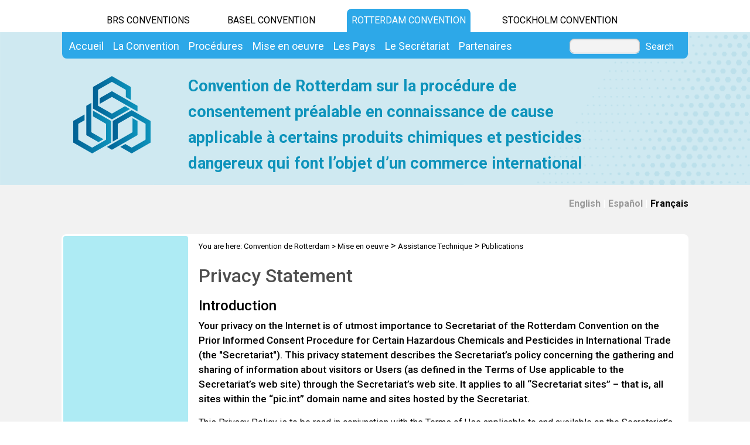

--- FILE ---
content_type: text/html; charset=utf-8
request_url: https://www.pic.int/Miseenoeuvre/Renforcementdelacapacit%C3%A9/Publications/tabid/8600/ctl/Privacy/language/fr-CH/StyleSheetWidget
body_size: 24407
content:
<!DOCTYPE html PUBLIC "-//W3C//DTD XHTML 1.0 Transitional//EN" "http://www.w3.org/TR/xhtml1/DTD/xhtml1-transitional.dtd">
<html  xml:lang="fr-CH" lang="fr-CH" xmlns="http://www.w3.org/1999/xhtml">
<head id="Head"><title>
	 Publications
</title><meta content="text/html; charset=UTF-8" http-equiv="Content-Type" /><meta name="viewport" content="width=device-width, initial-scale=1.0" /><meta content="text/javascript" http-equiv="Content-Script-Type" /><meta content="text/css" http-equiv="Content-Style-Type" /><meta id="MetaDescription" name="DESCRIPTION" content="Convention de Rotterdam" /><meta id="MetaCopyright" name="COPYRIGHT" content="Copyright 2010 par la Convention de Rotterdam" /><meta id="MetaAuthor" name="AUTHOR" content="Convention de Rotterdam" /><meta name="RESOURCE-TYPE" content="DOCUMENT" /><meta name="DISTRIBUTION" content="GLOBAL" /><meta id="MetaRobots" name="ROBOTS" content="INDEX, FOLLOW" /><meta name="REVISIT-AFTER" content="1 DAYS" /><meta name="RATING" content="GENERAL" /><meta http-equiv="PAGE-ENTER" content="RevealTrans(Duration=0,Transition=1)" /><style id="StylePlaceholder" type="text/css"></style><link href="/DependencyHandler.axd/2788f033721e81088ef8e74ed26bdf23.543.css" type="text/css" rel="stylesheet"/><script src="/DependencyHandler.axd/33da179c8c6aad1729e82f8f542b2373.543.js" type="text/javascript"></script><link id="GoogleFonts" rel="stylesheet" type="text/css" href="https://fonts.googleapis.com/css2?family=Roboto:ital,wght@0,100;0,300;0,400;0,500;0,700;0,900;1,100;1,300;1,400;1,500;1,700;1,900&amp;display=swap" /><link id="BootStrap" rel="stylesheet" type="text/css" href="/Portals/_default/Skins/brs-gradient-boxes/lib/css/bootstrap.min.css" /><link id="GoogleIcons" rel="stylesheet" type="text/css" href="https://fonts.googleapis.com/css2?family=Material+Symbols+Outlined:opsz,wght,FILL,GRAD@24,400,0,0" /><link id="TableLayout" rel="stylesheet" type="text/css" href="../../../../../../../../../Resources/Shared/stylesheets/TableLayoutCss.css" /><link rel='SHORTCUT ICON' href='/Portals/5/favicon.ico' type='image/x-icon' />     
        
			    <script type="text/javascript">
			      //var _gaq = _gaq || [];
			      //_gaq.push(['_setAccount', 'G-P9TJFH012E']);
			      //_gaq.push(['_trackPageview']);
			 
			      (function() {
				    var ga = document.createElement('script'); ga.type = 'text/javascript'; ga.async = true;
				    ga.src = ('https:' == document.location.protocol ? 'https://' : 'http://') + 'www.googletagmanager.com/gtag/js?id=G-P9TJFH012E';
				    var s = document.getElementsByTagName('script')[0]; s.parentNode.insertBefore(ga, s);
			      })();
            window.dataLayer = window.dataLayer || [];
            function gtag(){dataLayer.push(arguments);}
            gtag('js', new Date());
            
            gtag('config', 'G-P9TJFH012E');
			    </script>
        
		  <link href="/Telerik.Web.UI.WebResource.axd?compress=1&amp;_TSM_CombinedScripts_=%3b%3bTelerik.Web.UI%2c+Version%3d2012.2.724.35%2c+Culture%3dneutral%2c+PublicKeyToken%3d121fae78165ba3d4%3afr-CH%3a3fe22950-1961-4f26-b9d4-df0df7356bf6%3aed2942d4" type="text/css" rel="stylesheet" /></head>
<body id="Body">
    <form method="post" action="/Miseenoeuvre/Renforcementdelacapacit&#233;/Publications/tabid/8600/ctl/Privacy/language/fr-CH/StyleSheetWidget" id="Form" enctype="multipart/form-data">
<div class="aspNetHidden">
<input type="hidden" name="StylesheetManager_TSSM" id="StylesheetManager_TSSM" value="" />
<input type="hidden" name="ScriptManager_TSM" id="ScriptManager_TSM" value="" />
<input type="hidden" name="__EVENTTARGET" id="__EVENTTARGET" value="" />
<input type="hidden" name="__EVENTARGUMENT" id="__EVENTARGUMENT" value="" />
<input type="hidden" name="__VIEWSTATE_CACHEKEY" id="__VIEWSTATE_CACHEKEY" value="VS_3n1epax44awtjfhuvfpy0y3l_639051238603319281" />
<input type="hidden" name="__VIEWSTATE" id="__VIEWSTATE" value="" />
</div>

<script type="text/javascript">
//<![CDATA[
var theForm = document.forms['Form'];
if (!theForm) {
    theForm = document.Form;
}
function __doPostBack(eventTarget, eventArgument) {
    if (!theForm.onsubmit || (theForm.onsubmit() != false)) {
        theForm.__EVENTTARGET.value = eventTarget;
        theForm.__EVENTARGUMENT.value = eventArgument;
        theForm.submit();
    }
}
//]]>
</script>


<script src="/WebResource.axd?d=POkzdP4b0DpnTzjnNYVksgQ71tWYcLAv43IS79n4t08pFQlHVsDVP6pm-LXSGZx1IVx120dB9U1LjiV10&amp;t=638286137964787378" type="text/javascript"></script>


<script type="text/javascript">
//<![CDATA[
var __cultureInfo = {"name":"fr-CH","numberFormat":{"CurrencyDecimalDigits":2,"CurrencyDecimalSeparator":".","IsReadOnly":false,"CurrencyGroupSizes":[3],"NumberGroupSizes":[3],"PercentGroupSizes":[3],"CurrencyGroupSeparator":"\u0027","CurrencySymbol":"fr.","NaNSymbol":"Non Numérique","CurrencyNegativePattern":8,"NumberNegativePattern":1,"PercentPositivePattern":1,"PercentNegativePattern":1,"NegativeInfinitySymbol":"-∞","NegativeSign":"-","NumberDecimalDigits":2,"NumberDecimalSeparator":".","NumberGroupSeparator":"\u0027","CurrencyPositivePattern":3,"PositiveInfinitySymbol":"+∞","PositiveSign":"+","PercentDecimalDigits":2,"PercentDecimalSeparator":".","PercentGroupSeparator":"\u0027","PercentSymbol":"%","PerMilleSymbol":"‰","NativeDigits":["0","1","2","3","4","5","6","7","8","9"],"DigitSubstitution":1},"dateTimeFormat":{"AMDesignator":"","Calendar":{"MinSupportedDateTime":"\/Date(-62135596800000)\/","MaxSupportedDateTime":"\/Date(253402297199999)\/","AlgorithmType":1,"CalendarType":1,"Eras":[1],"TwoDigitYearMax":2029,"IsReadOnly":false},"DateSeparator":".","FirstDayOfWeek":1,"CalendarWeekRule":2,"FullDateTimePattern":"dddd d MMMM yyyy HH:mm:ss","LongDatePattern":"dddd d MMMM yyyy","LongTimePattern":"HH:mm:ss","MonthDayPattern":"d MMMM","PMDesignator":"","RFC1123Pattern":"ddd, dd MMM yyyy HH\u0027:\u0027mm\u0027:\u0027ss \u0027GMT\u0027","ShortDatePattern":"dd.MM.yyyy","ShortTimePattern":"HH:mm","SortableDateTimePattern":"yyyy\u0027-\u0027MM\u0027-\u0027dd\u0027T\u0027HH\u0027:\u0027mm\u0027:\u0027ss","TimeSeparator":":","UniversalSortableDateTimePattern":"yyyy\u0027-\u0027MM\u0027-\u0027dd HH\u0027:\u0027mm\u0027:\u0027ss\u0027Z\u0027","YearMonthPattern":"MMMM yyyy","AbbreviatedDayNames":["dim.","lun.","mar.","mer.","jeu.","ven.","sam."],"ShortestDayNames":["di","lu","ma","me","je","ve","sa"],"DayNames":["dimanche","lundi","mardi","mercredi","jeudi","vendredi","samedi"],"AbbreviatedMonthNames":["janv.","févr.","mars","avr.","mai","juin","juil.","août","sept.","oct.","nov.","déc.",""],"MonthNames":["janvier","février","mars","avril","mai","juin","juillet","août","septembre","octobre","novembre","décembre",""],"IsReadOnly":false,"NativeCalendarName":"calendrier grégorien","AbbreviatedMonthGenitiveNames":["janv.","févr.","mars","avr.","mai","juin","juil.","août","sept.","oct.","nov.","déc.",""],"MonthGenitiveNames":["janvier","février","mars","avril","mai","juin","juillet","août","septembre","octobre","novembre","décembre",""]},"eras":[1,"ap. J.-C.",null,0]};//]]>
</script>

<script src="/Telerik.Web.UI.WebResource.axd?_TSM_HiddenField_=ScriptManager_TSM&amp;compress=1&amp;_TSM_CombinedScripts_=%3b%3bSystem.Web.Extensions%2c+Version%3d4.0.0.0%2c+Culture%3dneutral%2c+PublicKeyToken%3d31bf3856ad364e35%3afr-CH%3ad20f15a2-81e5-4f24-80b9-9fe501a4ce09%3aea597d4b%3ab25378d2%3bTelerik.Web.UI%2c+Version%3d2012.2.724.35%2c+Culture%3dneutral%2c+PublicKeyToken%3d121fae78165ba3d4%3afr-CH%3a3fe22950-1961-4f26-b9d4-df0df7356bf6%3a16e4e7cd%3af7645509%3a24ee1bba%3ae330518b%3a2003d0b8%3a1e771326%3ac8618e41" type="text/javascript"></script>
<div class="aspNetHidden">

	<input type="hidden" name="__EVENTVALIDATION" id="__EVENTVALIDATION" value="/wEdAAWvVXD1oYELeveMr0vHCmYP4jcfWoh7MlbeNyTwNfR2OvYO1iD380+uQ6Ifxi9l6wBXyfNnC2LjR4Gt1Zo90L2sIJWE4Jsg+tfguQrQbLlbQJIiTgMu6KnDUlvD8dVsKSr/jDRz" />
</div>
<script type="text/javascript">
//<![CDATA[
Sys.WebForms.PageRequestManager._initialize('ScriptManager', 'Form', [], [], [], 90, '');
//]]>
</script>

        <script src="/DependencyHandler.axd/4b6e2adba5ed6e68b6af7d6213802a43.543.js" type="text/javascript"></script>
        
        




    <div id="main">
        <!-- begin banner -->
        <div id="banner_body">
            <div id="banner_body_border"></div>
            <div id="header">
                <!--  Start staytop-->
                <div class="staytop">
                    <div id="header_links">
                        <div id="conventionsTabs">
                            <div id="BrsTab">
                                <a href="https://www.brsmeas.org" title="Synergies website">BRS CONVENTIONS</a>
                            </div>
                            <div id="bcTab">
                                <a href="https://www.basel.int" title="Basel Convention website">Basel Convention</a>
                            </div>
                            <div id="rcTab">
                                <a href="https://www.pic.int" title="Rotterdam Convention website">Rotterdam Convention</a>
                            </div>
                            <div id="scTab">
                                <a href="https://www.pops.int" title="Stockholm Convention website">Stockholm Convention</a>
                            </div>

                            <div class="clear"></div>
                        </div>
                        <div class="clear"></div>
                    </div>
                    <div id="menu_bgrd">
                        <div id="menu_bar">
                            <div id="main_menu" class="mainNavigation">
                                <div id="dnn_DNNMenu_Panel1">

</div>
<div id="dnn_DNNMenu_RadMenu1" class="RadMenu RadMenu_">
	<!-- 2012.2.724.35 --><ul class="rmRootGroup rmHorizontal">
		<li class="rmItem rmFirst"><a href="https://www.pic.int/Accueil/tabid/10043/language/fr-CH/Default.aspx" class="rmLink rmRootLink"><span class="rmText">Accueil</span></a></li><li class="rmItem "><a href="https://www.pic.int/DNNADMIN/Accueilold/tabid/1731/language/fr-CH/Default.aspx" class="rmLink rmRootLink"><span class="rmText">La Convention</span></a><div class="rmSlide">
			<ul class="rmMultiColumn">
				<li class="rmGroupColumn rmFirstGroupColumn"><ul class="rmVertical rmGroup rmLevel1 rmMultiGroup">
					<li class="rmItem rmFirst rmTemplate"><div class="rmText">
						<span><a href="https://www.pic.int/LaConvention/Aper%c3%a7u/tabid/1747/language/fr-CH/Default.aspx">Aperçu</a></span><ul Class='rmLevel2ChildList'><li><a href='https://www.pic.int/LaConvention/Aperçu/TextedelaConvention/tabid/1786/language/fr-CH/Default.aspx' Class = 'rmLink' >Texte de la Convention</a></li><li><a href='https://www.pic.int/LaConvention/Aperçu/Fonctionnement/tabid/1784/language/fr-CH/Default.aspx' Class = 'rmLink' >Fonctionnement</a></li><li><a href='https://www.pic.int/LaConvention/Aperçu/Histoire/Aperçu/tabid/1752/language/fr-CH/Default.aspx' Class = 'rmLink' >Histoire</a></li><li><a href='https://www.pic.int/LaConvention/Aperçu/QuestionsFréquentes/tabid/1753/language/fr-CH/Default.aspx' Class = 'rmLink' >Questions Fréquentes</a></li></ul>
					</div></li><li class="rmItem  rmTemplate"><div class="rmText">
						<span><a href="https://www.pic.int/LaConvention/Amendements/Aper%c3%a7u/tabid/7915/language/fr-CH/Default.aspx">Amendements</a></span><ul Class='rmLevel2ChildList'><li><a href='https://www.pic.int/LaConvention/Amendements/Aperçu/tabid/7915/language/fr-CH/Default.aspx' Class = 'rmLink' >Aperçu</a></li><li><a href='https://www.pic.int/LaConvention/Amendements/Amendementsproposés/tabid/7918/language/fr-CH/Default.aspx' Class = 'rmLink' >Amendements proposés</a></li></ul>
					</div></li><li class="rmItem rmLast rmTemplate"><div class="rmText">
						<span><a href="https://www.pic.int/LaConvention/Produitschimiques/AnnexeIII/tabid/1837/language/fr-CH/Default.aspx">Produits chimiques</a></span><ul Class='rmLevel2ChildList'><li><a href='https://www.pic.int/LaConvention/Produitschimiques/AnnexeIII/tabid/1837/language/fr-CH/Default.aspx' Class = 'rmLink' >Annexe III</a></li><li><a href='https://www.pic.int/LaConvention/Produitschimiques/Documentsdorientationdesdécisions/tabid/2414/language/fr-CH/Default.aspx' Class = 'rmLink' >Documents d'orientation des décisions</a></li><li><a href='https://www.pic.int/LaConvention/Produitschimiques/SystèmeHarmonisédeCodes/tabid/1870/language/fr-CH/Default.aspx' Class = 'rmLink' >Système Harmonisé de Codes</a></li><li><a href='https://www.pic.int/LaConvention/Produitschimiques/Recommandéspourinscription/tabid/1839/language/fr-CH/Default.aspx' Class = 'rmLink' >Recommandés pour inscription</a></li><li><a href='https://www.pic.int/LaConvention/Produitschimiques/Alétude/tabid/1838/language/fr-CH/Default.aspx' Class = 'rmLink' >A l'étude</a></li><li><a href='https://www.pic.int/LaConvention/Produitschimiques/Pasencorerecommandés/tabid/1821/language/fr-CH/Default.aspx' Class = 'rmLink' >Pas encore recommandés</a></li><li><a href='https://www.pic.int/Miseenoeuvre/Renforcementdel’efficacitédelaConvention/TravauxintersessionsentrelaCdP7etlaCdP8/Aperçu/tabid/5251/language/fr-CH/Default.aspx' Class = 'rmLink' >Travail entre sessions sur l’inscription</a></li></ul>
					</div></li>
				</ul></li><li class="rmGroupColumn"><ul class="rmVertical rmGroup rmLevel1 rmMultiGroup">
					<li class="rmItem rmFirst rmTemplate"><div class="rmText">
						<span><a href="https://www.pic.int/LaConvention/Conf%c3%a9rencedesParties/Aper%c3%a7uetmandat/tabid/1748/language/fr-CH/Default.aspx">Conférence des Parties</a></span><ul Class='rmLevel2ChildList'><li><a href='https://www.pic.int/LaConvention/ConférencedesParties/Aperçuetmandat/tabid/1748/language/fr-CH/Default.aspx' Class = 'rmLink' >Aperçu et mandat</a></li><li><a href='https://www.pic.int/LaConvention/ConférencedesParties/Bureau/tabid/3295/language/fr-CH/Default.aspx' Class = 'rmLink' >Bureau</a></li><li><a href='https://www.pic.int/LaConvention/ConférencedesParties/Règlementintérieur/tabid/2878/language/fr-CH/Default.aspx' Class = 'rmLink' >Règlement intérieur</a></li><li><a href='https://www.pic.int/LaConvention/ConférencedesParties/Réunions/COP13/tabid/10439/language/fr-CH/Default.aspx' Class = 'rmLink' >Réunions</a></li><li><a href='https://www.pic.int/LaConvention/ConférencedesParties/Rapportsetdécisions/tabid/1789/language/fr-CH/Default.aspx' Class = 'rmLink' >Rapports et décisions</a></li><li><a href='https://www.pic.int/LaConvention/ConférencedesParties/Appeld’informations/SuividelaCOP12/tabid/10262/language/fr-CH/Default.aspx' Class = 'rmLink' >Appel d’informations</a></li></ul>
					</div></li><li class="rmItem  rmTemplate"><div class="rmText">
						<span><a href="https://www.pic.int/LaConvention/Comit%c3%a9d%e2%80%99%c3%a9tudedesproduitschimiques/Autresressources/tabid/1793/language/fr-CH/Default.aspx">Comité d’étude des produits chimiques</a></span><ul Class='rmLevel2ChildList'><li><a href='https://www.pic.int/LaConvention/Comitéd’étudedesproduitschimiques/Autresressources/tabid/1793/language/fr-CH/Default.aspx' Class = 'rmLink' >Autres ressources</a></li><li><a href='https://www.pic.int/LaConvention/Comitéd’étudedesproduitschimiques/MembresduCEPR/tabid/2898/language/fr-CH/Default.aspx' Class = 'rmLink' >Membres du CEPR</a></li><li><a href='https://www.pic.int/LaConvention/Comitéd’étudedesproduitschimiques/Réunions/CEPC21/tabid/10229/language/fr-CH/Default.aspx' Class = 'rmLink' >Réunions</a></li><li><a href='https://www.pic.int/LaConvention/Comitéd’étudedesproduitschimiques/Rapportsetdécisions/tabid/1792/language/fr-CH/Default.aspx' Class = 'rmLink' >Rapports et décisions</a></li><li><a href='https://www.pic.int/LaConvention/Comitéd’étudedesproduitschimiques/RecommendationsduCEPC/tabid/2219/language/fr-CH/Default.aspx' Class = 'rmLink' >Recommendations du CEPC</a></li><li><a href='https://www.pic.int/LaConvention/Comitéd’étudedesproduitschimiques/Réunions/CEPC21/Appeldinformationsurlecommerce/tabid/10240/language/fr-CH/Default.aspx' Class = 'rmLink' >Appel d’informations</a></li><li><a href='https://www.pic.int/LaConvention/Comitéd’étudedesproduitschimiques/Orientation/tabid/1794/language/fr-CH/Default.aspx' Class = 'rmLink' >Orientation</a></li><li><a href='https://www.pic.int/LaConvention/Comitéd’étudedesproduitschimiques/AteliersetWebinaires/tabid/5168/language/fr-CH/Default.aspx' Class = 'rmLink' >Ateliers et Webinaires</a></li></ul>
					</div></li><li class="rmItem rmLast rmTemplate"><div class="rmText">
						<span><a href="https://www.pic.int/LaConvention/Comit%c3%a9decontr%c3%b4ledurespect/Aper%c3%a7u/tabid/8447/language/fr-CH/Default.aspx">Comité de contrôle du respect</a></span><ul Class='rmLevel2ChildList'><li><a href='https://www.pic.int/LaConvention/Comitédecontrôledurespect/Appeld’informations/SuividelaCC1/tabid/9520/language/fr-CH/Default.aspx' Class = 'rmLink' >Appel d’informations</a></li><li><a href='https://www.pic.int/LaConvention/Comitédecontrôledurespect/Histoire/tabid/8453/language/fr-CH/Default.aspx' Class = 'rmLink' >Histoire</a></li><li><a href='https://www.pic.int/LaConvention/Comitédecontrôledurespect/Réunion/CC4/tabid/10461/language/fr-CH/Default.aspx' Class = 'rmLink' >Réunion</a></li><li><a href='https://www.pic.int/LaConvention/Comitédecontrôledurespect/CompositionduComité/tabid/9007/language/fr-CH/Default.aspx' Class = 'rmLink' >Composition du Comité</a></li><li><a href='https://www.pic.int/LaConvention/Comitédecontrôledurespect/Rapports/tabid/3607/language/fr-CH/Default.aspx' Class = 'rmLink' >Rapports</a></li><li><a href='https://www.pic.int/LaConvention/Comitédecontrôledurespect/Programmedetravail/20222023/tabid/9010/language/fr-CH/Default.aspx' Class = 'rmLink' >Programme de travail</a></li></ul>
					</div></li>
				</ul></li><li class="rmGroupColumn"><ul class="rmVertical rmGroup rmLevel1 rmMultiGroup">
					<li class="rmItem rmFirst rmTemplate"><div class="rmText">
						<span><a href="https://www.pic.int/LaConvention/Financesetdubudget/Fondsd%e2%80%99affectations/tabid/2969/language/fr-CH/Default.aspx">Finances et du budget</a></span><ul Class='rmLevel2ChildList'><li><a href='https://www.pic.int/LaConvention/Financesetdubudget/Arrérages/tabid/7678/language/fr-CH/Default.aspx' Class = 'rmLink' >Arrérages</a></li><li><a href='https://www.pic.int/LaConvention/Financesetdubudget/Fondsd’affectations/2025Fondsd’affectations/tabid/10181/language/fr-CH/Default.aspx' Class = 'rmLink' >Fonds d’affectations</a></li><li><a href='https://www.pic.int/LaConvention/Financesetdubudget/Fondsdaffectationspécialevolontaire/2024Fondsdaffectationspécialevolontaire/tabid/9830/language/fr-CH/Default.aspx' Class = 'rmLink' >Fonds d'affectation spéciale volontaire</a></li></ul>
					</div></li><li class="rmItem  rmTemplate"><div class="rmText">
						<span><a href="http://synergies.pic.int">Synergies</a></span>
					</div></li><li class="rmItem rmLast rmTemplate"><div class="rmText">
						<span><a href="https://www.pic.int/LaConvention/Communications/tabid/3465/language/fr-CH/Default.aspx">Communications</a></span>
					</div></li>
				</ul></li>
			</ul>
		</div></li><li class="rmItem "><a href="#" class="rmLink rmRootLink"><span class="rmText">Procédures</span></a><div class="rmSlide">
			<ul class="rmMultiColumn">
				<li class="rmGroupColumn rmFirstGroupColumn"><ul class="rmVertical rmGroup rmLevel1 rmMultiGroup">
					<li class="rmItem rmFirst rmTemplate"><div class="rmText">
						<span><a href="https://www.pic.int/Proc%c3%a9dures/D%c3%a9clarationdeconflitsd%e2%80%99int%c3%a9r%c3%aats/tabid/3468/language/fr-CH/Default.aspx">Déclaration de conflits d’intérêts</a></span>
					</div></li><li class="rmItem  rmTemplate"><div class="rmText">
						<span><a href="https://www.pic.int/Proc%c3%a9dures/DevenirPartie/tabid/1766/language/fr-CH/Default.aspx">Devenir Partie</a></span>
					</div></li><li class="rmItem  rmTemplate"><div class="rmText">
						<span><a href="https://www.pic.int/Proc%c3%a9dures/Admissiond%e2%80%99observateurs/tabid/4300/language/fr-CH/Default.aspx">Admission d’observateurs</a></span>
					</div></li><li class="rmItem rmLast rmTemplate"><div class="rmText">
						<span><a href="https://www.pic.int/Proc%c3%a9dures/Autorit%c3%a9sNationalesD%c3%a9sign%c3%a9es/tabid/1772/language/fr-CH/Default.aspx">Autorités Nationales Désignées</a></span>
					</div></li>
				</ul></li><li class="rmGroupColumn"><ul class="rmVertical rmGroup rmLevel1 rmMultiGroup">
					<li class="rmItem rmFirst rmTemplate"><div class="rmText">
						<span><a href="https://www.pic.int/Proc%c3%a9dures/Notificationsd%e2%80%99exportation/tabid/1771/language/fr-CH/Default.aspx">Notifications d’exportation</a></span>
					</div></li><li class="rmItem  rmTemplate"><div class="rmText">
						<span><a href="https://www.pic.int/Proc%c3%a9dures/R%c3%a9ponsedespaysimportateurs/tabid/1770/language/fr-CH/Default.aspx">Réponse des pays importateurs</a></span>
					</div></li><li class="rmItem rmLast rmTemplate"><div class="rmText">
						<span><a href="https://www.pic.int/Proc%c3%a9dures/Notificationdemesuresder%c3%a9glementationfinales/tabid/1768/language/fr-CH/Default.aspx">Notification de mesures de réglementation finales</a></span>
					</div></li>
				</ul></li><li class="rmGroupColumn"><ul class="rmVertical rmGroup rmLevel1 rmMultiGroup">
					<li class="rmItem rmFirst rmTemplate"><div class="rmText">
						<span><a href="https://www.pic.int/Proc%c3%a9dures/Proc%c3%a9durePIC/tabid/1767/language/fr-CH/Default.aspx">Procédure PIC</a></span>
					</div></li><li class="rmItem  rmTemplate"><div class="rmText">
						<span><a href="https://www.pic.int/Proc%c3%a9dures/Pr%c3%a9parationsPesticidesExtr%c3%aamementDangereuses/tabid/1769/language/fr-CH/Default.aspx">Préparations Pesticides Extrêmement Dangereuses</a></span>
					</div></li><li class="rmItem rmLast rmTemplate"><div class="rmText">
						<span><a href="https://www.pic.int/Proc%c3%a9dures/Soumissionssp%c3%a9cifiques/tabid/10306/language/fr-CH/Default.aspx">Soumissions spécifiques</a></span>
					</div></li>
				</ul></li>
			</ul>
		</div></li><li class="rmItem "><a href="#" class="rmLink rmRootLink"><span class="rmText">Mise en oeuvre</span></a><div class="rmSlide">
			<ul class="rmMultiColumn">
				<li class="rmGroupColumn rmFirstGroupColumn"><ul class="rmVertical rmGroup rmLevel1 rmMultiGroup">
					<li class="rmItem rmFirst rmTemplate"><div class="rmText">
						<span><a href="https://www.pic.int/Miseenoeuvre/Programmedetravail/tabid/3708/language/fr-CH/Default.aspx">Programme de travail</a></span>
					</div></li><li class="rmItem  rmTemplate"><div class="rmText">
						<span><a href="https://www.pic.int/Miseenoeuvre/Renforcementdel%e2%80%99efficacit%c3%a9delaConvention/Aper%c3%a7u/tabid/6213/language/fr-CH/Default.aspx">Renforcement de l’efficacité de la Convention</a></span><ul Class='rmLevel2ChildList'><li><a href='https://www.pic.int/Miseenoeuvre/Renforcementdel’efficacitédelaConvention/TravailintersessionentrelaCdP11etlaCdP12/Aperçu/tabid/9663/language/fr-CH/Default.aspx' Class = 'rmLink' >Travail intersession entre la CdP.11 et la CdP.12</a></li><li><a href='https://www.pic.int/Miseenoeuvre/Renforcementdel’efficacitédelaConvention/Impactdelinscriptiondesproduitschimiques/tabid/7650/language/fr-CH/Default.aspx' Class = 'rmLink' >Impact de l'inscription des produits chimiques</a></li></ul>
					</div></li><li class="rmItem  rmTemplate"><div class="rmText">
						<span><a href="https://www.pic.int/Miseenoeuvre/CirculairePIC/tabid/1818/language/fr-CH/Default.aspx">Circulaire PIC</a></span>
					</div></li><li class="rmItem  rmTemplate"><div class="rmText">
						<span><a href="https://www.pic.int/Miseenoeuvre/Kitderessources/tabid/1779/language/fr-CH/Default.aspx">Kit de ressources</a></span>
					</div></li><li class="rmItem rmLast rmTemplate"><div class="rmText">
						<span><a href="https://www.pic.int/Miseenoeuvre/Outilsdapprentissageenligne/tabid/1831/language/fr-CH/Default.aspx">Outils d'apprentissage en ligne</a></span><ul Class='rmLevel2ChildList'><li><a href='https://www.pic.int/Miseenoeuvre/Outilsdapprentissageenligne/LaConventiondeRotterdamenprofondeur/tabid/10226/language/fr-CH/Default.aspx' Class = 'rmLink' >La Convention de Rotterdam en profondeur</a></li></ul>
					</div></li>
				</ul></li><li class="rmGroupColumn"><ul class="rmVertical rmGroup rmLevel1 rmMultiGroup">
					<li class="rmItem rmFirst rmTemplate"><div class="rmText">
						<span><a href="https://www.pic.int/Miseenoeuvre/Mesureder%c3%a9glementationfinale/Aper%c3%a7u/tabid/4971/language/fr-CH/Default.aspx">Mesure de réglementation finale</a></span><ul Class='rmLevel2ChildList'><li><a href='https://www.pic.int/Miseenoeuvre/Mesurederéglementationfinale/Décision/tabid/4974/language/fr-CH/Default.aspx' Class = 'rmLink' >Décision</a></li><li><a href='https://www.pic.int/Miseenoeuvre/Mesurederéglementationfinale/Outild’évaluationdeMRF/Introduction/tabid/4977/language/fr-CH/Default.aspx' Class = 'rmLink' >Outil d’évaluation de MRF</a></li><li><a href='https://www.pic.int/Miseenoeuvre/Mesurederéglementationfinale/Transpositioncomparative/tabid/9507/language/fr-CH/Default.aspx' Class = 'rmLink' >Transposition comparative</a></li><li><a href='https://www.pic.int/Miseenoeuvre/Mesurederéglementationfinale/FAOBoîteàoutilspourl’homologationdespestici/tabid/6052/language/fr-CH/Default.aspx' Class = 'rmLink' >FAO Boîte à outils pour l’homologation des pestici</a></li><li><a href='https://www.pic.int/Miseenoeuvre/Mesurederéglementationfinale/Réunions/tabid/5062/language/fr-CH/Default.aspx' Class = 'rmLink' >Réunions</a></li></ul>
					</div></li><li class="rmItem  rmTemplate"><div class="rmText">
						<span><a href="https://www.pic.int/Miseenoeuvre/AssistanceTechnique/Aper%c3%a7u/tabid/4106/language/fr-CH/Default.aspx">Assistance Technique</a></span><ul Class='rmLevel2ChildList'><li><a href='https://www.pic.int/Miseenoeuvre/AssistanceTechnique/Evaluationdesbesoins/Aperçu/tabid/3756/language/fr-CH/Default.aspx' Class = 'rmLink' >Evaluation des besoins</a></li><li><a href='https://www.brsmeas.org/Implementation/TechnicalAssistance/Technicalassistanceplan/tabid/8495/language/en-US/Default.aspx' Class = 'rmLink' >Plan d'assistance technique</a></li><li><a href='https://www.brsmeas.org/Implementation/TechnicalAssistance/RegionalCentres/tabid/2636/language/en-US/Default.aspx' Class = 'rmLink' >Centres régionaux</a></li><li><a href='https://www.pic.int/Miseenoeuvre/AssistanceTechnique/Webinaires/tabid/8588/language/fr-CH/Default.aspx' Class = 'rmLink' >Webinaires</a></li><li><a href='https://www.pic.int/Miseenoeuvre/AssistanceTechnique/Ateliers/tabid/8591/language/fr-CH/Default.aspx' Class = 'rmLink' >Ateliers</a></li><li><a href='https://www.pic.int/Miseenoeuvre/AssistanceTechnique/Outils/tabid/8597/language/fr-CH/Default.aspx' Class = 'rmLink' >Outils</a></li><li><a href='https://www.pic.int/Miseenoeuvre/AssistanceTechnique/Publications/tabid/8600/language/fr-CH/Default.aspx' Class = 'rmLink' >Publications</a></li></ul>
					</div></li><li class="rmItem  rmTemplate"><div class="rmText">
						<span><a href="https://www.pic.int/Miseenoeuvre/Douanes/R%c3%b4lesetprovisions/tabid/1812/language/fr-CH/Default.aspx">Douanes</a></span>
					</div></li><li class="rmItem rmLast rmTemplate"><div class="rmText">
						<span><a href="https://www.pic.int/Miseenoeuvre/Produitschimiquesindustriels/Contexteetmandat/tabid/1827/language/fr-CH/Default.aspx">Produits chimiques industriels</a></span><ul Class='rmLevel2ChildList'><li><a href='https://www.pic.int/Miseenoeuvre/Produitschimiquesindustriels/Contexteetmandat/tabid/1827/language/fr-CH/Default.aspx' Class = 'rmLink' >Contexte et mandat</a></li><li><a href='https://www.pic.int/Miseenoeuvre/Produitschimiquesindustriels/Assistancetechnique/tabid/1828/language/fr-CH/Default.aspx' Class = 'rmLink' >Assistance technique</a></li><li><a href='https://www.pic.int/Miseenoeuvre/Produitschimiquesindustriels/Activités/tabid/1830/language/fr-CH/Default.aspx' Class = 'rmLink' >Activités</a></li><li><a href='https://www.pic.int/Miseenoeuvre/Produitschimiquesindustriels/Ateliers/tabid/4952/language/fr-CH/Default.aspx' Class = 'rmLink' >Ateliers</a></li></ul>
					</div></li>
				</ul></li><li class="rmGroupColumn"><ul class="rmVertical rmGroup rmLevel1 rmMultiGroup">
					<li class="rmItem rmFirst rmTemplate"><div class="rmText">
						<span><a href="https://www.pic.int/Miseenoeuvre/Pesticides/tabid/1778/language/fr-CH/Default.aspx">Pesticides</a></span><ul Class='rmLevel2ChildList'><li><a href='https://www.pic.int/Miseenoeuvre/Pesticides/Enquêtesurlesdéfinitionsdutermepesticides/tabid/7960/language/fr-CH/Default.aspx' Class = 'rmLink' >Enquête sur les définitions du terme pesticides</a></li><li><a href='https://www.pic.int/Miseenoeuvre/Pesticides/Alternativesauxpesticidesextrêmementdangereux/tabid/9550/language/fr-CH/Default.aspx' Class = 'rmLink' >Alternatives aux pesticides extrêmement dangereux</a></li><li><a href='https://www.pic.int/Miseenoeuvre/Pesticides/Activitésaxéessurlesalternatives/tabid/8079/language/fr-CH/Default.aspx' Class = 'rmLink' >Activités axées sur les alternatives</a></li><li><a href='https://www.pic.int/Miseenoeuvre/Pesticides/Incidentsenvironnementaux/tabid/8950/language/fr-CH/Default.aspx' Class = 'rmLink' >Incidents environnementaux</a></li><li><a href='https://www.pic.int/Miseenoeuvre/Pesticides/Travaildesenfants/tabid/9403/language/fr-CH/Default.aspx' Class = 'rmLink' >Travail des enfants</a></li><li><a href='https://www.pic.int/Miseenoeuvre/Pesticides/Questionsdegenre/tabid/9406/language/fr-CH/Default.aspx' Class = 'rmLink' >Questions de genre</a></li></ul>
					</div></li><li class="rmItem  rmTemplate"><div class="rmText">
						<span><a href="https://www.pic.int/Miseenoeuvre/Pr%c3%a9parationsPesticidesExtr%c3%aamementDangereuses/PPEDAper%c3%a7u/tabid/3109/language/fr-CH/Default.aspx">Préparations Pesticides Extrêmement Dangereuses</a></span>
					</div></li><li class="rmItem  rmTemplate"><div class="rmText">
						<span><a href="https://www.pic.int/Miseenoeuvre/Questionsjuridiques/Aper%c3%a7u/tabid/8462/language/fr-CH/Default.aspx">Questions juridiques</a></span>
					</div></li><li class="rmItem rmLast rmTemplate"><div class="rmText">
						<span><a href="https://www.pic.int/Miseenoeuvre/Sensibilisationdupublic/Aper%c3%a7u/tabid/4124/language/fr-CH/Default.aspx">Sensibilisation du public</a></span>
					</div></li>
				</ul></li>
			</ul>
		</div></li><li class="rmItem "><a href="#" class="rmLink rmRootLink"><span class="rmText">Les Pays</span></a><div class="rmSlide">
			<ul class="rmMultiColumn">
				<li class="rmGroupColumn rmFirstGroupColumn"><ul class="rmVertical rmGroup rmLevel1 rmMultiGroup">
					<li class="rmItem rmFirst rmTemplate"><div class="rmText">
						<span><a href="https://www.pic.int/LesPays/Etatdesratifications/tabid/8669/language/fr-CH/Default.aspx">Etat des ratifications</a></span><ul Class='rmLevel2ChildList'><li><a href='https://www.pic.int/LesPays/Etatdesratifications/Lespartiesetsignataires/tabid/1759/language/fr-CH/Default.aspx' Class = 'rmLink' >Les parties et signataires</a></li><li><a href='https://www.pic.int/LesPays/Etatdesratifications/AnnexeVIIàlaConventiondeRotterdam/tabid/8672/language/fr-CH/Default.aspx' Class = 'rmLink' >Annexe VII à la Convention de Rotterdam</a></li></ul>
					</div></li><li class="rmItem rmLast rmTemplate"><div class="rmText">
						<span><a href="https://www.pic.int/LesPays/Contacts/tabid/3283/language/fr-CH/Default.aspx">Contacts</a></span>
					</div></li>
				</ul></li><li class="rmGroupColumn"><ul class="rmVertical rmGroup rmLevel1 rmMultiGroup">
					<li class="rmItem rmFirst rmTemplate"><div class="rmText">
						<span><a href="https://www.pic.int/LesPays/L%c3%a9gislationnationale/tabid/5326/language/fr-CH/Default.aspx">Législation nationale</a></span>
					</div></li><li class="rmItem rmLast rmTemplate"><div class="rmText">
						<span><a href="https://www.pic.int/LesPays/Profildespaysmembres/tabid/1762/language/fr-CH/Default.aspx">Profil des pays membres</a></span>
					</div></li>
				</ul></li><li class="rmGroupColumn"><ul class="rmVertical rmGroup rmLevel1 rmMultiGroup">
					<li class="rmItem rmFirst rmLast rmTemplate"><div class="rmText">
						<span><a href="https://www.pic.int/LesPays/RegionsPIC/tabid/1758/language/fr-CH/Default.aspx">Regions PIC</a></span>
					</div></li>
				</ul></li>
			</ul>
		</div></li><li class="rmItem "><a href="#" class="rmLink rmRootLink"><span class="rmText">Le Secrétariat</span></a><div class="rmSlide">
			<ul class="rmMultiColumn">
				<li class="rmGroupColumn rmFirstGroupColumn"><ul class="rmVertical rmGroup rmLevel1 rmMultiGroup">
					<li class="rmItem rmFirst rmLast rmTemplate"><div class="rmText">
						<span><a href="https://www.pic.int/LeSecr%c3%a9tariat/PersonnelduSecr%c3%a9tariat/tabid/2551/language/fr-CH/Default.aspx">Personnel du Secrétariat</a></span>
					</div></li>
				</ul></li><li class="rmGroupColumn"><ul class="rmVertical rmGroup rmLevel1 rmMultiGroup">
					<li class="rmItem rmFirst rmLast rmTemplate"><div class="rmText">
						<span><a href="https://www.pic.int/LeSecr%c3%a9tariat/Nouscontacter/tabid/1757/language/fr-CH/Default.aspx">Nous contacter</a></span>
					</div></li>
				</ul></li>
			</ul>
		</div></li><li class="rmItem rmLast"><a href="#" class="rmLink rmRootLink"><span class="rmText">Partenaires</span></a><div class="rmSlide">
			<ul class="rmMultiColumn">
				<li class="rmGroupColumn rmFirstGroupColumn"><ul class="rmVertical rmGroup rmLevel1 rmMultiGroup">
					<li class="rmItem rmFirst rmTemplate"><div class="rmText">
						<span><a href="https://www.pic.int/Partenaires/PNUE/tabid/4374/language/fr-CH/Default.aspx">PNUE</a></span>
					</div></li><li class="rmItem  rmTemplate"><div class="rmText">
						<span><a href="https://www.pic.int/Partenaires/FAO/tabid/4393/language/fr-CH/Default.aspx">FAO</a></span>
					</div></li><li class="rmItem rmLast rmTemplate"><div class="rmText">
						<span><a href="https://www.pic.int/Partenaires/AEMs/ConventiondeMinamata/tabid/4405/language/fr-CH/Default.aspx">AEMs</a></span>
					</div></li>
				</ul></li><li class="rmGroupColumn"><ul class="rmVertical rmGroup rmLevel1 rmMultiGroup">
					<li class="rmItem rmFirst rmTemplate"><div class="rmText">
						<span><a href="https://www.pic.int/Partenaires/OIGs/FEM/tabid/4396/language/fr-CH/Default.aspx">OIGs</a></span>
					</div></li><li class="rmItem rmLast rmTemplate"><div class="rmText">
						<span><a href="https://www.pic.int/Partenaires/Secteurpriv%c3%a9etindustriel/tabid/4443/language/fr-CH/Default.aspx">Secteur privé et industriel</a></span>
					</div></li>
				</ul></li><li class="rmGroupColumn"><ul class="rmVertical rmGroup rmLevel1 rmMultiGroup">
					<li class="rmItem rmFirst rmTemplate"><div class="rmText">
						<span><a href="https://www.pic.int/Partenaires/ONGs/tabid/4446/language/fr-CH/Default.aspx">ONGs</a></span>
					</div></li><li class="rmItem rmLast rmTemplate"><div class="rmText">
						<span><a href="https://www.pic.int/Partenaires/Mondeuniversitaireetdelarecherche/tabid/4449/language/fr-CH/Default.aspx">Monde universitaire et  de la recherche</a></span>
					</div></li>
				</ul></li>
			</ul>
		</div></li>
	</ul><input id="dnn_DNNMenu_RadMenu1_ClientState" name="dnn_DNNMenu_RadMenu1_ClientState" type="hidden" />
</div>

                            </div>
                            <div id="search"><span id="dnn_dnnSEARCH_ClassicSearch">
  
  
  <input name="dnn$dnnSEARCH$txtSearch" type="text" maxlength="255" size="20" id="dnn_dnnSEARCH_txtSearch" class="NormalTextBox" onkeydown="return __dnn_KeyDown(&#39;13&#39;, &#39;javascript:__doPostBack(%27dnn$dnnSEARCH$cmdSearch%27,%27%27)&#39;, event);" />&nbsp;
  <a id="dnn_dnnSEARCH_cmdSearch" class="btnSearch" href="javascript:__doPostBack(&#39;dnn$dnnSEARCH$cmdSearch&#39;,&#39;&#39;)">Search</a>
</span>


</div>
                            <div class="clear"></div>
                        </div>
                    </div>
                </div>
                <!--  End staytop-->
                <div id="menu_bar_mobile">
                    <nav class="navbar navbar-expand-lg bg-body-tertiary">
                        <div class="container-fluid">
                            <div class="navbar-brand RcBrand">Rotterdam Convention</div>
                            <div class="navbar-brand BcBrand">Basel Convention</div>
                            <div class="navbar-brand ScBrand">Stockholm Convention</div>
                            <div class="navbar-brand BrsBrand">BRS CONVENTIONS</div>

                            <button class="navbar-toggler" type="button" data-bs-toggle="collapse" data-bs-target="#navbarNavDropdown" aria-controls="navbarNavDropdown" aria-expanded="false" aria-label="Toggle navigation">
                                <span class="navbar-toggler-icon"></span>
                            </button>

                            <div class="collapse navbar-collapse" id="navbarNavDropdown">
                                <div class="mobilelogo"></div>
                                <div id="mobile_menu_header">
                                    <span class="mobile_head_links">
                                        <a href="https://www.brsmeas.org" class="BrsBrand" title="Synergies website" id="lnkSynergiesTab">BRS CONVENTIONS</a>
                                        <a href="https://www.basel.int" class="BcBrand" title="Basel Convention website">Basel Convention</a>
                                        <a href="https://www.pic.int" class="RcBrand" title="Rotterdam Convention website">Rotterdam Convention</a>
                                        <a href="https://chm.pops.int" class="ScBrand" title="Stockholm Convention website">Stockholm Convention</a>

                                    </span>
                                </div>
                                <hr />
                                <!-- DDRmenu v02.00.01 - bootstrapNav template --><div class="MobileMenu"  id="MyMobileMenu">
<ul>

	<li>
	
		<a href="https://www.pic.int/Accueil/tabid/10043/language/fr-CH/Default.aspx" >Accueil</a>
	
	</li>

	<li>
			
		<a href="#" >La Convention</a>
	
	    <ul>
	    
	<!-- NODE SUB 1 -->
	<li>
				
			<a href="#"  >Aper&#231;u</a>
		
		    <ul>
			<li class="">
				<a href="https://www.pic.int/LaConvention/Aper&#231;u/tabid/1747/language/fr-CH/Default.aspx" >Aper&#231;u</a>
			</li>

			
	<!-- NODE SUB 2 -->
	<li class="">
		<a href="https://www.pic.int/LaConvention/Aper&#231;u/TextedelaConvention/tabid/1786/language/fr-CH/Default.aspx" >Texte de la Convention</a>
	</li>

	<!-- NODE SUB 2 -->
	<li class="">
		<a href="https://www.pic.int/LaConvention/Aper&#231;u/Fonctionnement/tabid/1784/language/fr-CH/Default.aspx" >Fonctionnement</a>
	</li>

	<!-- NODE SUB 2 -->
	<li class="">
		<a href="https://www.pic.int/LaConvention/Aper&#231;u/Histoire/Aper&#231;u/tabid/1752/language/fr-CH/Default.aspx" >Histoire</a>
	</li>

	<!-- NODE SUB 2 -->
	<li class="">
		<a href="https://www.pic.int/LaConvention/Aper&#231;u/QuestionsFr&#233;quentes/tabid/1753/language/fr-CH/Default.aspx" >Questions Fr&#233;quentes</a>
	</li>


		    </ul>
		
	</li>

	<!-- NODE SUB 1 -->
	<li>
				
			<a href="#"  >Amendements</a>
		
		    <ul>
			<li class="">
				<a href="https://www.pic.int/LaConvention/Amendements/Aper&#231;u/tabid/7915/language/fr-CH/Default.aspx" >Amendements</a>
			</li>

			
	<!-- NODE SUB 2 -->
	<li class="">
		<a href="https://www.pic.int/LaConvention/Amendements/Aper&#231;u/tabid/7915/language/fr-CH/Default.aspx" >Aper&#231;u</a>
	</li>

	<!-- NODE SUB 2 -->
	<li class="">
		<a href="https://www.pic.int/LaConvention/Amendements/Amendementspropos&#233;s/tabid/7918/language/fr-CH/Default.aspx" >Amendements propos&#233;s</a>
	</li>


		    </ul>
		
	</li>

	<!-- NODE SUB 1 -->
	<li>
				
			<a href="#"  >Produits chimiques</a>
		
		    <ul>
			<li class="">
				<a href="https://www.pic.int/LaConvention/Produitschimiques/AnnexeIII/tabid/1837/language/fr-CH/Default.aspx" >Produits chimiques</a>
			</li>

			
	<!-- NODE SUB 2 -->
	<li class="">
		<a href="https://www.pic.int/LaConvention/Produitschimiques/AnnexeIII/tabid/1837/language/fr-CH/Default.aspx" >Annexe III</a>
	</li>

	<!-- NODE SUB 2 -->
	<li class="">
		<a href="https://www.pic.int/LaConvention/Produitschimiques/Documentsdorientationdesd&#233;cisions/tabid/2414/language/fr-CH/Default.aspx" >Documents d&#39;orientation des d&#233;cisions</a>
	</li>

	<!-- NODE SUB 2 -->
	<li class="">
		<a href="https://www.pic.int/LaConvention/Produitschimiques/Syst&#232;meHarmonis&#233;deCodes/tabid/1870/language/fr-CH/Default.aspx" >Syst&#232;me Harmonis&#233; de Codes</a>
	</li>

	<!-- NODE SUB 2 -->
	<li class="">
		<a href="https://www.pic.int/LaConvention/Produitschimiques/Recommand&#233;spourinscription/tabid/1839/language/fr-CH/Default.aspx" >Recommand&#233;s pour inscription</a>
	</li>

	<!-- NODE SUB 2 -->
	<li class="">
		<a href="https://www.pic.int/LaConvention/Produitschimiques/Al&#233;tude/tabid/1838/language/fr-CH/Default.aspx" >A l&#39;&#233;tude</a>
	</li>

	<!-- NODE SUB 2 -->
	<li class="">
		<a href="https://www.pic.int/LaConvention/Produitschimiques/Pasencorerecommand&#233;s/tabid/1821/language/fr-CH/Default.aspx" >Pas encore recommand&#233;s</a>
	</li>

	<!-- NODE SUB 2 -->
	<li class="">
		<a href="https://www.pic.int/Miseenoeuvre/Renforcementdel’efficacit&#233;delaConvention/TravauxintersessionsentrelaCdP7etlaCdP8/Aper&#231;u/tabid/5251/language/fr-CH/Default.aspx" >Travail entre sessions sur l’inscription</a>
	</li>


		    </ul>
		
	</li>

	<!-- NODE SUB 1 -->
	<li>
				
			<a href="#"  >Conf&#233;rence des Parties</a>
		
		    <ul>
			<li class="">
				<a href="https://www.pic.int/LaConvention/Conf&#233;rencedesParties/Aper&#231;uetmandat/tabid/1748/language/fr-CH/Default.aspx" >Conf&#233;rence des Parties</a>
			</li>

			
	<!-- NODE SUB 2 -->
	<li class="">
		<a href="https://www.pic.int/LaConvention/Conf&#233;rencedesParties/Aper&#231;uetmandat/tabid/1748/language/fr-CH/Default.aspx" >Aper&#231;u et mandat</a>
	</li>

	<!-- NODE SUB 2 -->
	<li class="">
		<a href="https://www.pic.int/LaConvention/Conf&#233;rencedesParties/Bureau/tabid/3295/language/fr-CH/Default.aspx" >Bureau</a>
	</li>

	<!-- NODE SUB 2 -->
	<li class="">
		<a href="https://www.pic.int/LaConvention/Conf&#233;rencedesParties/R&#232;glementint&#233;rieur/tabid/2878/language/fr-CH/Default.aspx" >R&#232;glement int&#233;rieur</a>
	</li>

	<!-- NODE SUB 2 -->
	<li class="">
		<a href="https://www.pic.int/LaConvention/Conf&#233;rencedesParties/R&#233;unions/COP13/tabid/10439/language/fr-CH/Default.aspx" >R&#233;unions</a>
	</li>

	<!-- NODE SUB 2 -->
	<li class="">
		<a href="https://www.pic.int/LaConvention/Conf&#233;rencedesParties/Rapportsetd&#233;cisions/tabid/1789/language/fr-CH/Default.aspx" >Rapports et d&#233;cisions</a>
	</li>

	<!-- NODE SUB 2 -->
	<li class="">
		<a href="https://www.pic.int/LaConvention/Conf&#233;rencedesParties/Appeld’informations/SuividelaCOP12/tabid/10262/language/fr-CH/Default.aspx" >Appel d’informations</a>
	</li>


		    </ul>
		
	</li>

	<!-- NODE SUB 1 -->
	<li>
				
			<a href="#"  >Comit&#233; d’&#233;tude des produits chimiques</a>
		
		    <ul>
			<li class="">
				<a href="https://www.pic.int/LaConvention/Comit&#233;d’&#233;tudedesproduitschimiques/Autresressources/tabid/1793/language/fr-CH/Default.aspx" >Comit&#233; d’&#233;tude des produits chimiques</a>
			</li>

			
	<!-- NODE SUB 2 -->
	<li class="">
		<a href="https://www.pic.int/LaConvention/Comit&#233;d’&#233;tudedesproduitschimiques/Autresressources/tabid/1793/language/fr-CH/Default.aspx" >Autres ressources</a>
	</li>

	<!-- NODE SUB 2 -->
	<li class="">
		<a href="https://www.pic.int/LaConvention/Comit&#233;d’&#233;tudedesproduitschimiques/MembresduCEPR/tabid/2898/language/fr-CH/Default.aspx" >Membres du CEPR</a>
	</li>

	<!-- NODE SUB 2 -->
	<li class="">
		<a href="https://www.pic.int/LaConvention/Comit&#233;d’&#233;tudedesproduitschimiques/R&#233;unions/CEPC21/tabid/10229/language/fr-CH/Default.aspx" >R&#233;unions</a>
	</li>

	<!-- NODE SUB 2 -->
	<li class="">
		<a href="https://www.pic.int/LaConvention/Comit&#233;d’&#233;tudedesproduitschimiques/Rapportsetd&#233;cisions/tabid/1792/language/fr-CH/Default.aspx" >Rapports et d&#233;cisions</a>
	</li>

	<!-- NODE SUB 2 -->
	<li class="">
		<a href="https://www.pic.int/LaConvention/Comit&#233;d’&#233;tudedesproduitschimiques/RecommendationsduCEPC/tabid/2219/language/fr-CH/Default.aspx" >Recommendations du CEPC</a>
	</li>

	<!-- NODE SUB 2 -->
	<li class="">
		<a href="https://www.pic.int/LaConvention/Comit&#233;d’&#233;tudedesproduitschimiques/R&#233;unions/CEPC21/Appeldinformationsurlecommerce/tabid/10240/language/fr-CH/Default.aspx" >Appel d’informations</a>
	</li>

	<!-- NODE SUB 2 -->
	<li class="">
		<a href="https://www.pic.int/LaConvention/Comit&#233;d’&#233;tudedesproduitschimiques/Orientation/tabid/1794/language/fr-CH/Default.aspx" >Orientation</a>
	</li>

	<!-- NODE SUB 2 -->
	<li class="">
		<a href="https://www.pic.int/LaConvention/Comit&#233;d’&#233;tudedesproduitschimiques/AteliersetWebinaires/tabid/5168/language/fr-CH/Default.aspx" >Ateliers et Webinaires</a>
	</li>


		    </ul>
		
	</li>

	<!-- NODE SUB 1 -->
	<li>
				
			<a href="#"  >Comit&#233; de contr&#244;le du respect</a>
		
		    <ul>
			<li class="">
				<a href="https://www.pic.int/LaConvention/Comit&#233;decontr&#244;ledurespect/Aper&#231;u/tabid/8447/language/fr-CH/Default.aspx" >Comit&#233; de contr&#244;le du respect</a>
			</li>

			
	<!-- NODE SUB 2 -->
	<li class="">
		<a href="https://www.pic.int/LaConvention/Comit&#233;decontr&#244;ledurespect/Appeld’informations/SuividelaCC1/tabid/9520/language/fr-CH/Default.aspx" >Appel d’informations</a>
	</li>

	<!-- NODE SUB 2 -->
	<li class="">
		<a href="https://www.pic.int/LaConvention/Comit&#233;decontr&#244;ledurespect/Histoire/tabid/8453/language/fr-CH/Default.aspx" >Histoire</a>
	</li>

	<!-- NODE SUB 2 -->
	<li class="">
		<a href="https://www.pic.int/LaConvention/Comit&#233;decontr&#244;ledurespect/R&#233;union/CC4/tabid/10461/language/fr-CH/Default.aspx" >R&#233;union</a>
	</li>

	<!-- NODE SUB 2 -->
	<li class="">
		<a href="https://www.pic.int/LaConvention/Comit&#233;decontr&#244;ledurespect/CompositionduComit&#233;/tabid/9007/language/fr-CH/Default.aspx" >Composition du Comit&#233;</a>
	</li>

	<!-- NODE SUB 2 -->
	<li class="">
		<a href="https://www.pic.int/LaConvention/Comit&#233;decontr&#244;ledurespect/Rapports/tabid/3607/language/fr-CH/Default.aspx" >Rapports</a>
	</li>

	<!-- NODE SUB 2 -->
	<li class="">
		<a href="https://www.pic.int/LaConvention/Comit&#233;decontr&#244;ledurespect/Programmedetravail/20222023/tabid/9010/language/fr-CH/Default.aspx" >Programme de travail</a>
	</li>


		    </ul>
		
	</li>

	<!-- NODE SUB 1 -->
	<li>
				
			<a href="#"  >Finances et du budget</a>
		
		    <ul>
			<li class="">
				<a href="https://www.pic.int/LaConvention/Financesetdubudget/Fondsd’affectations/tabid/2969/language/fr-CH/Default.aspx" >Finances et du budget</a>
			</li>

			
	<!-- NODE SUB 2 -->
	<li class="">
		<a href="https://www.pic.int/LaConvention/Financesetdubudget/Arr&#233;rages/tabid/7678/language/fr-CH/Default.aspx" >Arr&#233;rages</a>
	</li>

	<!-- NODE SUB 2 -->
	<li class="">
		<a href="https://www.pic.int/LaConvention/Financesetdubudget/Fondsd’affectations/2025Fondsd’affectations/tabid/10181/language/fr-CH/Default.aspx" >Fonds d’affectations</a>
	</li>

	<!-- NODE SUB 2 -->
	<li class="">
		<a href="https://www.pic.int/LaConvention/Financesetdubudget/Fondsdaffectationsp&#233;cialevolontaire/2024Fondsdaffectationsp&#233;cialevolontaire/tabid/9830/language/fr-CH/Default.aspx" >Fonds d&#39;affectation sp&#233;ciale volontaire</a>
	</li>


		    </ul>
		
	</li>

	<!-- NODE SUB 1 -->
	<li>
		
			<a href="http://synergies.pic.int"  >Synergies</a>
		
	</li>

	<!-- NODE SUB 1 -->
	<li>
		
			<a href="https://www.pic.int/LaConvention/Communications/tabid/3465/language/fr-CH/Default.aspx"  >Communications</a>
		
	</li>

	    </ul>
	
	</li>

	<li>
			
		<a href="#" >Proc&#233;dures</a>
	
	    <ul>
	    
	<!-- NODE SUB 1 -->
	<li>
		
			<a href="https://www.pic.int/Proc&#233;dures/D&#233;clarationdeconflitsd’int&#233;r&#234;ts/tabid/3468/language/fr-CH/Default.aspx"  >D&#233;claration de conflits d’int&#233;r&#234;ts</a>
		
	</li>

	<!-- NODE SUB 1 -->
	<li>
		
			<a href="https://www.pic.int/Proc&#233;dures/DevenirPartie/tabid/1766/language/fr-CH/Default.aspx"  >Devenir Partie</a>
		
	</li>

	<!-- NODE SUB 1 -->
	<li>
		
			<a href="https://www.pic.int/Proc&#233;dures/Admissiond’observateurs/tabid/4300/language/fr-CH/Default.aspx"  >Admission d’observateurs</a>
		
	</li>

	<!-- NODE SUB 1 -->
	<li>
		
			<a href="https://www.pic.int/Proc&#233;dures/Autorit&#233;sNationalesD&#233;sign&#233;es/tabid/1772/language/fr-CH/Default.aspx"  >Autorit&#233;s Nationales D&#233;sign&#233;es</a>
		
	</li>

	<!-- NODE SUB 1 -->
	<li>
		
			<a href="https://www.pic.int/Proc&#233;dures/Notificationsd’exportation/tabid/1771/language/fr-CH/Default.aspx"  >Notifications d’exportation</a>
		
	</li>

	<!-- NODE SUB 1 -->
	<li>
		
			<a href="https://www.pic.int/Proc&#233;dures/R&#233;ponsedespaysimportateurs/tabid/1770/language/fr-CH/Default.aspx"  >R&#233;ponse des pays importateurs</a>
		
	</li>

	<!-- NODE SUB 1 -->
	<li>
		
			<a href="https://www.pic.int/Proc&#233;dures/Notificationdemesuresder&#233;glementationfinales/tabid/1768/language/fr-CH/Default.aspx"  >Notification de mesures de r&#233;glementation finales</a>
		
	</li>

	<!-- NODE SUB 1 -->
	<li>
		
			<a href="https://www.pic.int/Proc&#233;dures/Proc&#233;durePIC/tabid/1767/language/fr-CH/Default.aspx"  >Proc&#233;dure PIC</a>
		
	</li>

	<!-- NODE SUB 1 -->
	<li>
		
			<a href="https://www.pic.int/Proc&#233;dures/Pr&#233;parationsPesticidesExtr&#234;mementDangereuses/tabid/1769/language/fr-CH/Default.aspx"  >Pr&#233;parations Pesticides Extr&#234;mement Dangereuses</a>
		
	</li>

	<!-- NODE SUB 1 -->
	<li>
		
			<a href="https://www.pic.int/Proc&#233;dures/Soumissionssp&#233;cifiques/tabid/10306/language/fr-CH/Default.aspx"  >Soumissions sp&#233;cifiques</a>
		
	</li>

	    </ul>
	
	</li>

	<li>
			
		<a href="#" >Mise en oeuvre</a>
	
	    <ul>
	    
	<!-- NODE SUB 1 -->
	<li>
		
			<a href="https://www.pic.int/Miseenoeuvre/Programmedetravail/tabid/3708/language/fr-CH/Default.aspx"  >Programme de travail</a>
		
	</li>

	<!-- NODE SUB 1 -->
	<li>
				
			<a href="#"  >Renforcement de l’efficacit&#233; de la Convention</a>
		
		    <ul>
			<li class="">
				<a href="https://www.pic.int/Miseenoeuvre/Renforcementdel’efficacit&#233;delaConvention/Aper&#231;u/tabid/6213/language/fr-CH/Default.aspx" >Renforcement de l’efficacit&#233; de la Convention</a>
			</li>

			
	<!-- NODE SUB 2 -->
	<li class="">
		<a href="https://www.pic.int/Miseenoeuvre/Renforcementdel’efficacit&#233;delaConvention/TravailintersessionentrelaCdP11etlaCdP12/Aper&#231;u/tabid/9663/language/fr-CH/Default.aspx" >Travail intersession entre la CdP.11 et la CdP.12</a>
	</li>

	<!-- NODE SUB 2 -->
	<li class="">
		<a href="https://www.pic.int/Miseenoeuvre/Renforcementdel’efficacit&#233;delaConvention/Impactdelinscriptiondesproduitschimiques/tabid/7650/language/fr-CH/Default.aspx" >Impact de l&#39;inscription des produits chimiques</a>
	</li>


		    </ul>
		
	</li>

	<!-- NODE SUB 1 -->
	<li>
		
			<a href="https://www.pic.int/Miseenoeuvre/CirculairePIC/tabid/1818/language/fr-CH/Default.aspx"  >Circulaire PIC</a>
		
	</li>

	<!-- NODE SUB 1 -->
	<li>
		
			<a href="https://www.pic.int/Miseenoeuvre/Kitderessources/tabid/1779/language/fr-CH/Default.aspx"  >Kit de ressources</a>
		
	</li>

	<!-- NODE SUB 1 -->
	<li>
				
			<a href="#"  >Outils d&#39;apprentissage en ligne</a>
		
		    <ul>
			<li class="">
				<a href="https://www.pic.int/Miseenoeuvre/Outilsdapprentissageenligne/tabid/1831/language/fr-CH/Default.aspx" >Outils d&#39;apprentissage en ligne</a>
			</li>

			
	<!-- NODE SUB 2 -->
	<li class="">
		<a href="https://www.pic.int/Miseenoeuvre/Outilsdapprentissageenligne/LaConventiondeRotterdamenprofondeur/tabid/10226/language/fr-CH/Default.aspx" >La Convention de Rotterdam en profondeur</a>
	</li>


		    </ul>
		
	</li>

	<!-- NODE SUB 1 -->
	<li>
				
			<a href="#"  >Mesure de r&#233;glementation finale</a>
		
		    <ul>
			<li class="">
				<a href="https://www.pic.int/Miseenoeuvre/Mesureder&#233;glementationfinale/Aper&#231;u/tabid/4971/language/fr-CH/Default.aspx" >Mesure de r&#233;glementation finale</a>
			</li>

			
	<!-- NODE SUB 2 -->
	<li class="">
		<a href="https://www.pic.int/Miseenoeuvre/Mesureder&#233;glementationfinale/D&#233;cision/tabid/4974/language/fr-CH/Default.aspx" >D&#233;cision</a>
	</li>

	<!-- NODE SUB 2 -->
	<li class="">
		<a href="https://www.pic.int/Miseenoeuvre/Mesureder&#233;glementationfinale/Outild’&#233;valuationdeMRF/Introduction/tabid/4977/language/fr-CH/Default.aspx" >Outil d’&#233;valuation de MRF</a>
	</li>

	<!-- NODE SUB 2 -->
	<li class="">
		<a href="https://www.pic.int/Miseenoeuvre/Mesureder&#233;glementationfinale/Transpositioncomparative/tabid/9507/language/fr-CH/Default.aspx" >Transposition comparative</a>
	</li>

	<!-- NODE SUB 2 -->
	<li class="">
		<a href="https://www.pic.int/Miseenoeuvre/Mesureder&#233;glementationfinale/FAOBo&#238;te&#224;outilspourl’homologationdespestici/tabid/6052/language/fr-CH/Default.aspx" >FAO Bo&#238;te &#224; outils pour l’homologation des pestici</a>
	</li>

	<!-- NODE SUB 2 -->
	<li class="">
		<a href="https://www.pic.int/Miseenoeuvre/Mesureder&#233;glementationfinale/R&#233;unions/tabid/5062/language/fr-CH/Default.aspx" >R&#233;unions</a>
	</li>


		    </ul>
		
	</li>

	<!-- NODE SUB 1 -->
	<li>
				
			<a href="#"  >Assistance Technique</a>
		
		    <ul>
			<li class="">
				<a href="https://www.pic.int/Miseenoeuvre/AssistanceTechnique/Aper&#231;u/tabid/4106/language/fr-CH/Default.aspx" >Assistance Technique</a>
			</li>

			
	<!-- NODE SUB 2 -->
	<li class="">
		<a href="https://www.pic.int/Miseenoeuvre/AssistanceTechnique/Evaluationdesbesoins/Aper&#231;u/tabid/3756/language/fr-CH/Default.aspx" >Evaluation des besoins</a>
	</li>

	<!-- NODE SUB 2 -->
	<li class="">
		<a href="https://www.brsmeas.org/Implementation/TechnicalAssistance/Technicalassistanceplan/tabid/8495/language/en-US/Default.aspx" >Plan d&#39;assistance technique</a>
	</li>

	<!-- NODE SUB 2 -->
	<li class="">
		<a href="https://www.brsmeas.org/Implementation/TechnicalAssistance/RegionalCentres/tabid/2636/language/en-US/Default.aspx" >Centres r&#233;gionaux</a>
	</li>

	<!-- NODE SUB 2 -->
	<li class="">
		<a href="https://www.pic.int/Miseenoeuvre/AssistanceTechnique/Webinaires/tabid/8588/language/fr-CH/Default.aspx" >Webinaires</a>
	</li>

	<!-- NODE SUB 2 -->
	<li class="">
		<a href="https://www.pic.int/Miseenoeuvre/AssistanceTechnique/Ateliers/tabid/8591/language/fr-CH/Default.aspx" >Ateliers</a>
	</li>

	<!-- NODE SUB 2 -->
	<li class="">
		<a href="https://www.pic.int/Miseenoeuvre/AssistanceTechnique/Outils/tabid/8597/language/fr-CH/Default.aspx" >Outils</a>
	</li>

	<!-- NODE SUB 2 -->
	<li class="active">
		<a href="https://www.pic.int/Miseenoeuvre/AssistanceTechnique/Publications/tabid/8600/language/fr-CH/Default.aspx" >Publications</a>
	</li>


		    </ul>
		
	</li>

	<!-- NODE SUB 1 -->
	<li>
		
			<a href="https://www.pic.int/Miseenoeuvre/Douanes/R&#244;lesetprovisions/tabid/1812/language/fr-CH/Default.aspx"  >Douanes</a>
		
	</li>

	<!-- NODE SUB 1 -->
	<li>
				
			<a href="#"  >Produits chimiques industriels</a>
		
		    <ul>
			<li class="">
				<a href="https://www.pic.int/Miseenoeuvre/Produitschimiquesindustriels/Contexteetmandat/tabid/1827/language/fr-CH/Default.aspx" >Produits chimiques industriels</a>
			</li>

			
	<!-- NODE SUB 2 -->
	<li class="">
		<a href="https://www.pic.int/Miseenoeuvre/Produitschimiquesindustriels/Contexteetmandat/tabid/1827/language/fr-CH/Default.aspx" >Contexte et mandat</a>
	</li>

	<!-- NODE SUB 2 -->
	<li class="">
		<a href="https://www.pic.int/Miseenoeuvre/Produitschimiquesindustriels/Assistancetechnique/tabid/1828/language/fr-CH/Default.aspx" >Assistance technique</a>
	</li>

	<!-- NODE SUB 2 -->
	<li class="">
		<a href="https://www.pic.int/Miseenoeuvre/Produitschimiquesindustriels/Activit&#233;s/tabid/1830/language/fr-CH/Default.aspx" >Activit&#233;s</a>
	</li>

	<!-- NODE SUB 2 -->
	<li class="">
		<a href="https://www.pic.int/Miseenoeuvre/Produitschimiquesindustriels/Ateliers/tabid/4952/language/fr-CH/Default.aspx" >Ateliers</a>
	</li>


		    </ul>
		
	</li>

	<!-- NODE SUB 1 -->
	<li>
				
			<a href="#"  >Pesticides</a>
		
		    <ul>
			<li class="">
				<a href="https://www.pic.int/Miseenoeuvre/Pesticides/tabid/1778/language/fr-CH/Default.aspx" >Pesticides</a>
			</li>

			
	<!-- NODE SUB 2 -->
	<li class="">
		<a href="https://www.pic.int/Miseenoeuvre/Pesticides/Enqu&#234;tesurlesd&#233;finitionsdutermepesticides/tabid/7960/language/fr-CH/Default.aspx" >Enqu&#234;te sur les d&#233;finitions du terme pesticides</a>
	</li>

	<!-- NODE SUB 2 -->
	<li class="">
		<a href="https://www.pic.int/Miseenoeuvre/Pesticides/Alternativesauxpesticidesextr&#234;mementdangereux/tabid/9550/language/fr-CH/Default.aspx" >Alternatives aux pesticides extr&#234;mement dangereux</a>
	</li>

	<!-- NODE SUB 2 -->
	<li class="">
		<a href="https://www.pic.int/Miseenoeuvre/Pesticides/Activit&#233;sax&#233;essurlesalternatives/tabid/8079/language/fr-CH/Default.aspx" >Activit&#233;s ax&#233;es sur les alternatives</a>
	</li>

	<!-- NODE SUB 2 -->
	<li class="">
		<a href="https://www.pic.int/Miseenoeuvre/Pesticides/Incidentsenvironnementaux/tabid/8950/language/fr-CH/Default.aspx" >Incidents environnementaux</a>
	</li>

	<!-- NODE SUB 2 -->
	<li class="">
		<a href="https://www.pic.int/Miseenoeuvre/Pesticides/Travaildesenfants/tabid/9403/language/fr-CH/Default.aspx" >Travail des enfants</a>
	</li>

	<!-- NODE SUB 2 -->
	<li class="">
		<a href="https://www.pic.int/Miseenoeuvre/Pesticides/Questionsdegenre/tabid/9406/language/fr-CH/Default.aspx" >Questions de genre</a>
	</li>


		    </ul>
		
	</li>

	<!-- NODE SUB 1 -->
	<li>
		
			<a href="https://www.pic.int/Miseenoeuvre/Pr&#233;parationsPesticidesExtr&#234;mementDangereuses/PPEDAper&#231;u/tabid/3109/language/fr-CH/Default.aspx"  >Pr&#233;parations Pesticides Extr&#234;mement Dangereuses</a>
		
	</li>

	<!-- NODE SUB 1 -->
	<li>
		
			<a href="https://www.pic.int/Miseenoeuvre/Questionsjuridiques/Aper&#231;u/tabid/8462/language/fr-CH/Default.aspx"  >Questions juridiques</a>
		
	</li>

	<!-- NODE SUB 1 -->
	<li>
		
			<a href="https://www.pic.int/Miseenoeuvre/Sensibilisationdupublic/Aper&#231;u/tabid/4124/language/fr-CH/Default.aspx"  >Sensibilisation du public</a>
		
	</li>

	    </ul>
	
	</li>

	<li>
			
		<a href="#" >Les Pays</a>
	
	    <ul>
	    
	<!-- NODE SUB 1 -->
	<li>
				
			<a href="#"  >Etat des ratifications</a>
		
		    <ul>
			<li class="">
				<a href="https://www.pic.int/LesPays/Etatdesratifications/tabid/8669/language/fr-CH/Default.aspx" >Etat des ratifications</a>
			</li>

			
	<!-- NODE SUB 2 -->
	<li class="">
		<a href="https://www.pic.int/LesPays/Etatdesratifications/Lespartiesetsignataires/tabid/1759/language/fr-CH/Default.aspx" >Les parties et signataires</a>
	</li>

	<!-- NODE SUB 2 -->
	<li class="">
		<a href="https://www.pic.int/LesPays/Etatdesratifications/AnnexeVII&#224;laConventiondeRotterdam/tabid/8672/language/fr-CH/Default.aspx" >Annexe VII &#224; la Convention de Rotterdam</a>
	</li>


		    </ul>
		
	</li>

	<!-- NODE SUB 1 -->
	<li>
		
			<a href="https://www.pic.int/LesPays/Contacts/tabid/3283/language/fr-CH/Default.aspx"  >Contacts</a>
		
	</li>

	<!-- NODE SUB 1 -->
	<li>
		
			<a href="https://www.pic.int/LesPays/L&#233;gislationnationale/tabid/5326/language/fr-CH/Default.aspx"  >L&#233;gislation nationale</a>
		
	</li>

	<!-- NODE SUB 1 -->
	<li>
		
			<a href="https://www.pic.int/LesPays/Profildespaysmembres/tabid/1762/language/fr-CH/Default.aspx"  >Profil des pays membres</a>
		
	</li>

	<!-- NODE SUB 1 -->
	<li>
		
			<a href="https://www.pic.int/LesPays/RegionsPIC/tabid/1758/language/fr-CH/Default.aspx"  >Regions PIC</a>
		
	</li>

	    </ul>
	
	</li>

	<li>
			
		<a href="#" >Le Secr&#233;tariat</a>
	
	    <ul>
	    
	<!-- NODE SUB 1 -->
	<li>
		
			<a href="https://www.pic.int/LeSecr&#233;tariat/PersonnelduSecr&#233;tariat/tabid/2551/language/fr-CH/Default.aspx"  >Personnel du Secr&#233;tariat</a>
		
	</li>

	<!-- NODE SUB 1 -->
	<li>
		
			<a href="https://www.pic.int/LeSecr&#233;tariat/Nouscontacter/tabid/1757/language/fr-CH/Default.aspx"  >Nous contacter</a>
		
	</li>

	    </ul>
	
	</li>

	<li>
			
		<a href="#" >Partenaires</a>
	
	    <ul>
	    
	<!-- NODE SUB 1 -->
	<li>
		
			<a href="https://www.pic.int/Partenaires/PNUE/tabid/4374/language/fr-CH/Default.aspx"  >PNUE</a>
		
	</li>

	<!-- NODE SUB 1 -->
	<li>
		
			<a href="https://www.pic.int/Partenaires/FAO/tabid/4393/language/fr-CH/Default.aspx"  >FAO</a>
		
	</li>

	<!-- NODE SUB 1 -->
	<li>
		
			<a href="https://www.pic.int/Partenaires/AEMs/ConventiondeMinamata/tabid/4405/language/fr-CH/Default.aspx"  >AEMs</a>
		
	</li>

	<!-- NODE SUB 1 -->
	<li>
		
			<a href="https://www.pic.int/Partenaires/OIGs/FEM/tabid/4396/language/fr-CH/Default.aspx"  >OIGs</a>
		
	</li>

	<!-- NODE SUB 1 -->
	<li>
		
			<a href="https://www.pic.int/Partenaires/Secteurpriv&#233;etindustriel/tabid/4443/language/fr-CH/Default.aspx"  >Secteur priv&#233; et industriel</a>
		
	</li>

	<!-- NODE SUB 1 -->
	<li>
		
			<a href="https://www.pic.int/Partenaires/ONGs/tabid/4446/language/fr-CH/Default.aspx"  >ONGs</a>
		
	</li>

	<!-- NODE SUB 1 -->
	<li>
		
			<a href="https://www.pic.int/Partenaires/Mondeuniversitaireetdelarecherche/tabid/4449/language/fr-CH/Default.aspx"  >Monde universitaire et  de la recherche</a>
		
	</li>

	    </ul>
	
	</li>

</ul>
</div>









<script>

//  from  SimpleTokens.txt

function Fede_Menu_Mobile(options = {})
{
    // Configure options
    /*
    options = {
        div,  // root of menu
        display_one_menu,
    }
    */

    // By default display One sub menu at time
    if(options.display_one_menu == undefined)
    {
        options.display_one_menu = true;
    }

    // Start Public functions

    this.DisplayLevel = function(Level)
    {
        DisplayLevel(Level);
    }

    this.CollapseAll = function() {
        DisplayLevel(1);
    }

    // END Public functions

    function addExpandEvent(ul, level) {
        ul.setAttribute("data-level", level);
        let lis = ul.querySelectorAll(":scope > li");
        for (var i = 0; i < lis.length; i++) {
            let li = lis[i];
           // console.log(">" + li.querySelector("a").innerHTML);
            let ul2 = li.querySelector("ul");
            if (ul2 != null) {
                li.classList.add("mobile-dropdown-menu");
                collapse_menu(li);

                let a = li.querySelector("a");
                if (a != null) 
                {
                    
                    //console.log("Added event to " + a.innerHTML);

                    a.removeEventListener("click", menu_mobile_click);
                    a.addEventListener("click", menu_mobile_click);
                    addExpandEvent(ul2, level+1);
                }
            }
        }
    }

    function DisplayLevel(Level)
    {
        let mainDIV = options.root;

        mainDIV.querySelectorAll("ul").forEach(function(el){
            collapse_menu(el.parentNode);
        });

        for(var i = 1; i <= Level; i++){
            mainDIV.querySelectorAll("ul[data-level='" + i + "']").forEach(function(el){
                expand_menu(el.parentNode);
            });            
        }
    }
    
    function collapse_menu(li)
    {
        let ul = li.querySelector("ul");
        if(ul != null)
        {
            li.setAttribute("data-expanded","false");
            ul.classList.add('hide');
            ul.querySelectorAll("li").forEach(function(el) {
                collapse_menu(el);
            });
        }
    }

    function expand_menu(li)
    {
        let ul = li.querySelector("ul");
        if(ul != null)
        {
            li.setAttribute("data-expanded","true");
            ul.classList.remove('hide');                    
        }
    }

    function is_expanded(li)
    {
        return li.getAttribute("data-expanded") == "true";
    }

    function menu_mobile_click(e) {
        e.preventDefault();
        let u1 = this.parentNode.querySelector("ul");
        if (u1.classList.contains('hide')) {
            if(options.display_one_menu) 
            {
                DisplayLevel(1);

                expand_menu(u1.parentNode);

                let r = getRootUL(this);
                let i = u1;
                while(1)
                {
                    i = i.parentNode;
                    i = i.parentNode;
                    if(i.tagName == "UL")
                    {
                        if(i.getAttribute("data-level") == "1")
                        {
                            break;
                        }
                        else
                        {
                            expand_menu(i.parentNode);
                        }
                    }
                    else{
                        break;
                    }
                }
            }
            else {
                expand_menu(u1.parentNode);
            }
        }
        else {
            collapse_menu(u1.parentNode);
        }
    }

    options.root = options.div.querySelector("ul");
    if(options.root != null) {
        addExpandEvent(options.root, 1);
    }


    function getRootUL(aElement)
    {
        return aElement.closest("ul[data-level='1']");
    }
}


(function() {

    var m1 = new Fede_Menu_Mobile(
    {
        div: document.getElementById("MyMobileMenu"), 
        display_one_menu: true
    });

   // m1.DisplayLevel(3);
   // m1.CollapseAll();

})();


</script>
                            </div>
                        </div>
                    </nav>
                </div>

                <div id="banner_body_pane">
                    <div id="dnn_HeadPaneContent" class="row">
                        <div id="head_logo" class="col-2">
                            <div onclick="location.href='www.pic.int';" style="cursor:pointer;"></div>
                        </div>
                        <div id="conv_slogan_PIC" class="col-8 conventiontitle">Rotterdam Convention on the prior informed consent procedure for certain hazardous chemicals and pesticides in international trade</div>
                        <div id="conv_slogan_BC" class="col-8 conventiontitle">Basel Convention on the Control of Transboundary Movements of Hazardous Wastes and their Disposal</div>
                        <div id="conv_slogan_POPS" class="col-8 conventiontitle">Stockholm Convention on Persistent Organic Pollutants (POPs)</div>
                        <div id="conv_slogan_BRS" class="col-8 conventiontitle">The Basel, Rotterdam and Stockholm Conventions</div>
                    </div>
                </div>

            </div>
            <!--  End Header-->
        </div>
        <!--  End banner_body-->
        <!-- begin content -->

        <div id="content">
            <div id="languages"><div class="language-object" >

<a href="https://www.pic.int/Miseenoeuvre/AssistanceTechnique/Publications/tabid/8600/ctl/Privacy/language/fr-CH/Default.aspx" class="LanguageTrue">Français (Suisse)</a><span style="color:#FFFFFF;"> | </span><span class="Language" title="Español (Colombia)"><a href="https://www.pic.int/Aplicación/AsistenciaTécnica/Publicaciones/tabid/8601/ctl/Privacy/language/es-CO/Default.aspx" ><img src="/images/Flags/es-CO.gif" alt="es-CO" /></a></span><span style="color:#FFFFFF;"> | </span><a href="https://www.pic.int/Implementation/TechnicalAssistance/Publications/tabid/8599/ctl/Privacy/language/en-US/Default.aspx" class="LanguageFalse">English (United States)</a> 
</div></div>
        </div>

        <div id="contentpagerow" class="container-fluid min-vh-100 d-flex flex-column">
            <div class="row flex-grow-1">
                <div id="content_leftColumn" class="col-md-2">
                    <div id="dnn_LeftColumn" class="DNNEmptyPane"></div>
                </div>
                <div id="content_body" class="col-md-10 ">
                    <!-- begin breadcrumb -->
                    <div id="breadcrumb_bar">
                        <div id="breadcrumb">
                            You are here: <a href="www.pic.int" class="breadcrumbLnk">Convention de Rotterdam</a>&nbsp;>&nbsp;<span id="dnn_dnnBREADCRUMB_lblBreadCrumb"><span class="breadcrumbLnk">Mise en oeuvre</span> > <a href="https://www.pic.int/Miseenoeuvre/AssistanceTechnique/Aperçu/tabid/4106/language/fr-CH/Default.aspx" class="breadcrumbLnk">Assistance Technique</a> > <a href="https://www.pic.int/Miseenoeuvre/AssistanceTechnique/Publications/tabid/8600/language/fr-CH/Default.aspx" class="breadcrumbLnk">Publications</a></span>

                        </div>
                    </div>
                    <!-- end breadcrumb -->
                    <div id="dnn_ContentPane"><div class="DnnModule DnnModule- DnnModule--1">

<div class="container_empty">
    <div class="container_head">
        <div class="container_empty_title"><h1><span id="dnn_ctr_dnnTITLE_titleLabel" class="ContainerTitle">Privacy Statement</span>


</h1></div>
    </div>
    <div class="container_empty_body">
        <div id="dnn_ctr_ContentPane"><div id="dnn_ctr_ModuleContent" class="DNNModuleContent ModC">
	
<div class="dnnPrivacy dnnClear"><span id="dnn_ctr_Privacy_lblPrivacy"><h2>Introduction</h2>
<p>Your privacy on the Internet is of utmost importance to Secretariat of the Rotterdam Convention on the Prior Informed Consent Procedure for Certain Hazardous Chemicals and Pesticides in International Trade (the "Secretariat"). This privacy statement describes the Secretariat’s policy concerning the gathering and sharing of information about visitors or Users (as defined in the Terms of Use applicable to the Secretariat’s web site) through the Secretariat’s web site. It applies to all “Secretariat sites” – that is, all sites within the “pic.int” domain name and sites hosted by the Secretariat.</p>
<p>This Privacy Policy is to be read in conjunction with the Terms of Use applicable to and available on the Secretariat’s web site.</p> 
<h2>What Information Does the Secretariat Collect?</h2>
<h3>Normal web site usage and collection of non-personally identifiable information</h3> 
<p>In general, you can browse the Secretariat’s web site without telling us who you are or revealing any personal information about yourself. The only information we gather during general browsing is from standard server logs. These include your IP (Internet Protocol) address, domain name, browser type, operating system, and information such as the web site that referred you to us, the files you download, the pages you visit, and the dates/times of those visits. These will not specifically identify you. The information will be used internally only for web site traffic analysis.</p>
<h3>Collection of personally identifiable information</h3>
<p>By way of examples and not as a limitation, if you register for a newsletter, log on to certain Secretariat’s sites, order a book, request information, provide feedback, apply for a job, join a discussion group or join an electronic mailing list, access to other message or communication facilities such as the ones in connection with the Clearing House Mechanism, etc. (collectively referred to as "Fora" and, individually, as “Forum”), you may be asked to provide personal information such as your name, postal address and e-mail address. This information is collected only with your knowledge and permission, and is kept in the Secretariat’s databases and mailing lists related to the services provided. </p>
<p>For certain Secretariat’s sites, registering or supplying personal information sets a cookie. By setting this cookie, the Secretariat will remember your details the next time you visit, so you don’t have to re-enter the information. This helps us to provide you with a better service. </p>
<p>Joining electronic discussion groups may mean that other participants of the discussion group (including non-Secretariat’s staff) will see personal information that you have volunteered. For open discussion groups, this information will be public.</p>
<h2>What does the Secretariat do with the information it collects?</h2>
<h3>Normal web site usage and non-personally identifiable information</h3>
<p>The information gathered during general browsing of the "pic.int" domain is used to analyse trends and usage of the Secretariat site and to improve the usefulness of the site. It is not connected with any personal information.</p>
<h3>Personally identifiable information</h3>
<p>The Secretariat may use the personal information you provide in order to, including but not limited to:</p>
<ul>
<li>Contact you - either in response to a query or suggestion, or to mail newsletters, documents, publications etc. to you;</li>
<li>Manage and process your job application;</li>
<li>Confirm your purchases and registrations on the site;</li>
<li>Obtain payment for purchases through the site (via credit card);</li>
<li>"Remember" your online profile and preferences;</li>
<li>Help you quickly find information that is relevant to you based on your interests, and help us create site content most relevant to you;</li>
<li>Statistical analysis.</li>
</ul>
<h2>What If I Don't Want to Share My Information?</h2>
<p>Registering or providing personal information on the Secretariat’s site is optional. If you choose not to register or provide personal information, you can still use the Secretariat’s web site, but you will not be able to, by way of examples but without a limitation, carry out certain actions such as purchase publications or register for a newsletter. The Secretariat views the customer information that it collects as a trusted asset for which we take great care in not misusing.</p>
<h3>Opting out and changing your information</h3>
<p>At any time, you can cancel or modify your information by returning to the web page where you first provided the information and/or contacting the Secretariat at <a href="mailto:pic@pic.int">pic@pic.int</a>.</p>
<h2>Security</h2>
<p>If you register for a newsletter, forum, consultation, or conference, etc. the Secretariat will not share, sell, distribute or rent your personal information to any other organization or entities.</p> 
<p>Any information provided to the Secretariat by Users of the Secretariat’s site is held with the utmost care and security, and will not be used by the Secretariat in ways other than as set forth in this Privacy Policy, or in ways to which you have explicitly consented. The Secretariat employs a range of technologies and security measures to protect the information maintained on our systems from loss, misuse, unauthorized access or disclosure, alteration, or destruction. </p>
<p>All our employees who have access to, and are associated with the processing of personal data, are obliged to respect the confidentiality of official business matters, including personal data. </p>
<p>The Secretariat’s web site contains links to sites not hosted by the Secretariat. The Secretariat is not responsible for the privacy practices or the content of such sites. Please read the Terms of Use applicable to the Secretariat’s web site for more information on such security aspects.</p>
<h2>Notification of Changes to the Privacy Policy</h2> 
<p>The Secretariat reserves the right to amend the present Privacy Policy at its own discretion. If there are any changes to this Privacy Policy, we will post them on our home page.</p>
<h2>How to Contact Us</h2>
<p>If you have any questions or concerns about the Secretariat’s Privacy Policy, please contact us at <a href="mailto:pic@pic.int">pic@pic.int</a>.</p>
<h2>Glossary</h2> 
<p><b>Cookie</b>: a cookie is a small amount of data, which often includes an anonymous unique identifier, which is sent to your browser from a web site's computers and stored on your computer's hard drive. Each web site can send its own cookie to your browser if your browser's preferences allow it, but (to protect your privacy) your browser only permits a web site to access the cookies it has already sent to you, not the cookies sent to you by other sites. Once the User has closed the browser, the cookie will no longer be accessed during that session.</p> 
<p><b>IP Address</b>: when your web browser or e-mail application requests a web page or e-mail from another computer on the Internet, it automatically gives that computer the address where it should send the information. This is called your computer's "IP address" (IP stands for "Internet Protocol"). For many Users accessing the Internet from a dial-up Internet Service Provider (ISP), the IP address will be different every time you log on.</p>
<p>&nbsp;</p>
<script language="javascript" type="text/javascript">
    $(document).ready(function () {
        //hide home page boxes if launched from there
        $("#home_cluster_top").css("display", "none");
        $("#home_cluster_bottom").css("display", "none");
    });
</script></span></div>
</div></div>
        <div class="dnnActionButtons">
		    
        </div>
    </div>
</div>



</div></div>
                </div>
            </div>
        </div>

        <!-- Social Media bar -->
        <div id="content_bottom_pane_large">
            <div class="container social_icons">
                <div class="row">
                    <div class="col">
                        <h5>For more updates follow us:</h5>
                    </div>
                    <div class="col">
                        <p>
                            <a href="https://www.flickr.com/photos/63284352@N08/" target="_blank"><img src="/Portals/_default/Skins/brs-gradient-boxes/gfx/Icon_Flickr@2x.png" alt="Follow BRS Secretariat on Flickr" title="Follow BRS Secretariat on Flickr" /></a>&nbsp;
                            <a href="https://www.instagram.com/brs.meas/" target="_blank"><img src="/Portals/_default/Skins/brs-gradient-boxes/gfx/Icon_Instagram@2x.png" alt="Follow BRS Secretariat on Instagram" title="Follow BRS Secretariat on Instagram" /></a>&nbsp;
                            <a href="https://www.facebook.com/brsmeas/" target="_blank"><img src="/Portals/_default/Skins/brs-gradient-boxes/gfx/Icon_Facebook@2x.png" alt="Follow BRS Secretariat on Facebook" title="Follow BRS Secretariat on Facebook" /></a>&nbsp;
                            <a href="https://www.linkedin.com/company/brs-conventions/" target="_blank"><img src="/Portals/_default/Skins/brs-gradient-boxes/gfx/Icon_LinkedIn@2x.png" alt="Follow BRS Secretariat on Linkedin" title="Follow BRS Secretariat on Linkedin" /></a>&nbsp;
                            <a href="https://www.youtube.com/c/TheBaselRotterdamandStockholmConventions" target="_blank"><img src="/Portals/_default/Skins/brs-gradient-boxes/gfx/Icon_YouTube@2x.png" alt="Follow BRS Secretariat on Youtube" title="Follow BRS Secretariat on Youtube" /></a>&nbsp;
                        </p>
                    </div>
                </div>
            </div>
        </div>

        <!-- end content -->
        <!-- begin footer -->
        <div class="footer_up">
            <div id="dnn_quickLnks" class="DNNEmptyPane"></div>

            <div id="footer_adr_block" class="row row-cols-1 row-cols-md-3 foot_cont_page ">
                <div class="col PicFoot1">
                    <div id="footer_address">
                        <span id="footer_adr_Sc">Secretariat of the Stockholm Convention<br /></span>
                        <span id="footer_adr_Bc">Secretariat of the Basel Convention<br /></span>
                        <span id="footer_adr_Rc">Secretariat of the Rotterdam Convention<br /></span>
                        <span id="footer_adr_Brs">Secretariat of the Basel, Rotterdam and Stockholm Conventions<br /></span>
                        <strong>Office address:</strong> 11-13, Chemin des An&eacute;mones - 1219 Ch&acirc;telaine, Switzerland
                        <br />
                        <strong>Postal address:</strong> Avenue de la Paix 8-14, 1211 Gen&egrave;ve 10, Switzerland
                        <br />
                        Tel.: +41 (0)22 917 8271
                        <br />
                        Email: brs@un.org
                    </div>
                </div>
                <!-- visible only on Rotterdam pages -->
                <div class="col PicFootx">
                    <div id="footer_address_fao" class="PicFoot">
                        Secretariat of the Rotterdam Convention - FAO
                        <br>
                        Viale delle Terme di Caracalla, 00153 Rome, Italy
                        <br>
                        Tel.: +39 06 5703 3765 - Fax: +39 06 5703 3224
                        <br>
                        Email: pic@fao.org
                    </div>
                </div>

                <div class="col" id="footer_terms">
                    <table class="foot_terms">
                        <tr>
                            <td>
                                <span id="footer_feedback_bc" class="BcFoot">
                                    <a href="https://www.brsmeas.org/tabid/2715" class="footerText">Feedback</a>
                                    <a id="dnn_dnnPRIVACY_hypPrivacy" class="footerText" rel="nofollow" href="/Home/tabid/2202/ctl/Privacy/Default.aspx">Privacy Statement</a>
                                    <a id="dnn_dnnTERMS_hypTerms" class="footerText" rel="nofollow" href="/Home/tabid/2202/ctl/Terms/Default.aspx">Terms Of Use</a>
                                    <span id="dnn_dnnCOPYRIGHT_lblCopyright" class="footerText">Copyright 2026 by Basel Convention</span>
                                </span>
                                <span id="footer_feedback_sc" class="ScFoot">
                                    <a href="https://www.brsmeas.org/tabid/2715" class="footerText">Feedback</a>
                                    <a id="dnn_dnnTERMS_hypTerms" class="footerText" rel="nofollow" href="https://www.pops.int/Home/tabid/2121/ctl/Terms/Default.aspx">Terms Of Use</a>
                                    <a id="dnn_dnnPRIVACY_hypPrivacy" class="footerText" rel="nofollow" href="https://www.pops.int/Home/tabid/2121/ctl/Privacy/Default.aspx">Privacy Statement</a>
                                    <span id="dnn_dnnCOPYRIGHT_lblCopyright" class="footerText">Copyright 2026 by Stockholm Convention</span>
                                </span>
                                <span id="footer_feedback_rc" class="PicFoot">
                                    <a href="https://www.brsmeas.org/tabid/2715" class="footerText">Feedback</a>
                                    <a id="dnn_dnnTERMS_hypTerms" class="footerText" rel="nofollow" href="/Home/tabid/855/ctl/Terms/language/en-US/Default.aspx">Terms Of Use</a>
                                    <a id="dnn_dnnPRIVACY_hypPrivacy" class="footerText" rel="nofollow" href="/Home/tabid/855/ctl/Privacy/language/en-US/Default.aspx">Privacy Statement</a>
                                    <span id="dnn_dnnCOPYRIGHT_lblCopyright" class="footerText">Copyright 2026 by Stockholm Convention</span>
                                </span>
                                <span id="footer_feedback_brs" class="BrsFoot">
                                    <a href="https://www.brsmeas.org/tabid/2715" class="footerText">Feedback</a>
                                    <a id="dnn_dnnTERMS_hypTerms" class="footerText" rel="nofollow" href="https://www.brsmeas.org/Home/tabid/813/ctl/Terms/language/en-US/Default.aspx">Terms Of Use</a>
                                    <a id="dnn_dnnPRIVACY_hypPrivacy" class="footerText" rel="nofollow" href="https://www.brsmeas.org/Home/tabid/813/ctl/Privacy/language/en-US/Default.aspx">Privacy Statement</a>
                                    <span id="dnn_dnnCOPYRIGHT_lblCopyright" class="footerText">
                                        Copyright 2026 by the Secretariat of the Basel,
                                        <br />
                                        Rotterdam and Stockholm Conventions
                                    </span>
                                </span>
                            </td>
                        </tr>
                        <tr>
                            <td>
                                <div class="f_login"><a id="dnn_dnnLOGIN_loginLink" title="Login" class="UserLogin" href="https://www.pic.int/Miseenoeuvre/AssistanceTechnique/Publications/tabid/8600/ctl/Login/language/fr-CH/Default.aspx?returnurl=%2fMiseenoeuvre%2fRenforcementdelacapacit%c3%a9%2fPublications%2ftabid%2f8600%2fctl%2fPrivacy%2flanguage%2ffr-CH%2fStyleSheetWidget">Login</a>
<!--close loginGroup--></div>
                            </td>
                        </tr>
                    </table>
                    <span class="footerText">&nbsp;&nbsp;</span>
                </div>

            </div>
            <!-- end footer -->
        </div>
    </div>
    <span style="display:none;" id="3cCurrentTabId">8600</span>

    
    
    
        <input name="ScrollTop" type="hidden" id="ScrollTop" />
        <input name="__dnnVariable" type="hidden" id="__dnnVariable" autocomplete="off" />
        
    
<script type="text/javascript" src="/Resources/Shared/scripts/initWidgets.js" ></script>
<script type="text/javascript">
//<![CDATA[
;(function() {
                        function loadHandler() {
                            var hf = $get('StylesheetManager_TSSM');
                            if (!hf._RSSM_init) { hf._RSSM_init = true; hf.value = ''; }
                            hf.value += ';Telerik.Web.UI, Version=2012.2.724.35, Culture=neutral, PublicKeyToken=121fae78165ba3d4:fr-CH:3fe22950-1961-4f26-b9d4-df0df7356bf6:ed2942d4';
                            Sys.Application.remove_load(loadHandler);
                        };
                        Sys.Application.add_load(loadHandler);
                    })();Sys.Application.add_init(function() {
    $create(Telerik.Web.UI.RadMenu, {"_childListElementCssClass":null,"clientStateFieldID":"dnn_DNNMenu_RadMenu1_ClientState","collapseAnimation":"{\"duration\":450}","expandAnimation":"{\"type\":0,\"duration\":450}","itemData":[{"groupSettings":{"flow":0,"expandDirection":0,"offsetX":0,"offsetY":0,"repeatColumns":3,"repeatDirection":0},"navigateUrl":"https://www.pic.int/Accueil/tabid/10043/language/fr-CH/Default.aspx"},{"groupSettings":{"flow":0,"expandDirection":0,"offsetX":0,"offsetY":0,"repeatColumns":3,"repeatDirection":0},"items":[{"groupSettings":{"flow":0,"expandDirection":0,"offsetX":0,"offsetY":0,"repeatColumns":3,"repeatDirection":0},"text":"Aperçu","navigateUrl":"https://www.pic.int/LaConvention/Aperçu/tabid/1747/language/fr-CH/Default.aspx","templated":true},{"groupSettings":{"flow":0,"expandDirection":0,"offsetX":0,"offsetY":0,"repeatColumns":3,"repeatDirection":0},"text":"Amendements","navigateUrl":"https://www.pic.int/LaConvention/Amendements/Aperçu/tabid/7915/language/fr-CH/Default.aspx","templated":true},{"groupSettings":{"flow":0,"expandDirection":0,"offsetX":0,"offsetY":0,"repeatColumns":3,"repeatDirection":0},"text":"Produits chimiques","navigateUrl":"https://www.pic.int/LaConvention/Produitschimiques/AnnexeIII/tabid/1837/language/fr-CH/Default.aspx","templated":true},{"groupSettings":{"flow":0,"expandDirection":0,"offsetX":0,"offsetY":0,"repeatColumns":3,"repeatDirection":0},"text":"Conférence des Parties","navigateUrl":"https://www.pic.int/LaConvention/ConférencedesParties/Aperçuetmandat/tabid/1748/language/fr-CH/Default.aspx","templated":true},{"groupSettings":{"flow":0,"expandDirection":0,"offsetX":0,"offsetY":0,"repeatColumns":3,"repeatDirection":0},"text":"Comité d’étude des produits chimiques","navigateUrl":"https://www.pic.int/LaConvention/Comitéd’étudedesproduitschimiques/Autresressources/tabid/1793/language/fr-CH/Default.aspx","templated":true},{"groupSettings":{"flow":0,"expandDirection":0,"offsetX":0,"offsetY":0,"repeatColumns":3,"repeatDirection":0},"text":"Comité de contrôle du respect","navigateUrl":"https://www.pic.int/LaConvention/Comitédecontrôledurespect/Aperçu/tabid/8447/language/fr-CH/Default.aspx","templated":true},{"groupSettings":{"flow":0,"expandDirection":0,"offsetX":0,"offsetY":0,"repeatColumns":3,"repeatDirection":0},"text":"Finances et du budget","navigateUrl":"https://www.pic.int/LaConvention/Financesetdubudget/Fondsd’affectations/tabid/2969/language/fr-CH/Default.aspx","templated":true},{"groupSettings":{"flow":0,"expandDirection":0,"offsetX":0,"offsetY":0,"repeatColumns":3,"repeatDirection":0},"text":"Synergies","navigateUrl":"http://synergies.pic.int","templated":true},{"groupSettings":{"flow":0,"expandDirection":0,"offsetX":0,"offsetY":0,"repeatColumns":3,"repeatDirection":0},"text":"Communications","navigateUrl":"https://www.pic.int/LaConvention/Communications/tabid/3465/language/fr-CH/Default.aspx","templated":true}],"navigateUrl":"https://www.pic.int/DNNADMIN/Accueilold/tabid/1731/language/fr-CH/Default.aspx"},{"groupSettings":{"flow":0,"expandDirection":0,"offsetX":0,"offsetY":0,"repeatColumns":3,"repeatDirection":0},"items":[{"groupSettings":{"flow":0,"expandDirection":0,"offsetX":0,"offsetY":0,"repeatColumns":3,"repeatDirection":0},"text":"Déclaration de conflits d’intérêts","navigateUrl":"https://www.pic.int/Procédures/Déclarationdeconflitsd’intérêts/tabid/3468/language/fr-CH/Default.aspx","templated":true},{"groupSettings":{"flow":0,"expandDirection":0,"offsetX":0,"offsetY":0,"repeatColumns":3,"repeatDirection":0},"text":"Devenir Partie","navigateUrl":"https://www.pic.int/Procédures/DevenirPartie/tabid/1766/language/fr-CH/Default.aspx","templated":true},{"groupSettings":{"flow":0,"expandDirection":0,"offsetX":0,"offsetY":0,"repeatColumns":3,"repeatDirection":0},"text":"Admission d’observateurs","navigateUrl":"https://www.pic.int/Procédures/Admissiond’observateurs/tabid/4300/language/fr-CH/Default.aspx","templated":true},{"groupSettings":{"flow":0,"expandDirection":0,"offsetX":0,"offsetY":0,"repeatColumns":3,"repeatDirection":0},"text":"Autorités Nationales Désignées","navigateUrl":"https://www.pic.int/Procédures/AutoritésNationalesDésignées/tabid/1772/language/fr-CH/Default.aspx","templated":true},{"groupSettings":{"flow":0,"expandDirection":0,"offsetX":0,"offsetY":0,"repeatColumns":3,"repeatDirection":0},"text":"Notifications d’exportation","navigateUrl":"https://www.pic.int/Procédures/Notificationsd’exportation/tabid/1771/language/fr-CH/Default.aspx","templated":true},{"groupSettings":{"flow":0,"expandDirection":0,"offsetX":0,"offsetY":0,"repeatColumns":3,"repeatDirection":0},"text":"Réponse des pays importateurs","navigateUrl":"https://www.pic.int/Procédures/Réponsedespaysimportateurs/tabid/1770/language/fr-CH/Default.aspx","templated":true},{"groupSettings":{"flow":0,"expandDirection":0,"offsetX":0,"offsetY":0,"repeatColumns":3,"repeatDirection":0},"text":"Notification de mesures de réglementation finales","navigateUrl":"https://www.pic.int/Procédures/Notificationdemesuresderéglementationfinales/tabid/1768/language/fr-CH/Default.aspx","templated":true},{"groupSettings":{"flow":0,"expandDirection":0,"offsetX":0,"offsetY":0,"repeatColumns":3,"repeatDirection":0},"text":"Procédure PIC","navigateUrl":"https://www.pic.int/Procédures/ProcédurePIC/tabid/1767/language/fr-CH/Default.aspx","templated":true},{"groupSettings":{"flow":0,"expandDirection":0,"offsetX":0,"offsetY":0,"repeatColumns":3,"repeatDirection":0},"text":"Préparations Pesticides Extrêmement Dangereuses","navigateUrl":"https://www.pic.int/Procédures/PréparationsPesticidesExtrêmementDangereuses/tabid/1769/language/fr-CH/Default.aspx","templated":true},{"groupSettings":{"flow":0,"expandDirection":0,"offsetX":0,"offsetY":0,"repeatColumns":3,"repeatDirection":0},"text":"Soumissions spécifiques","navigateUrl":"https://www.pic.int/Procédures/Soumissionsspécifiques/tabid/10306/language/fr-CH/Default.aspx","templated":true}]},{"groupSettings":{"flow":0,"expandDirection":0,"offsetX":0,"offsetY":0,"repeatColumns":3,"repeatDirection":0},"items":[{"groupSettings":{"flow":0,"expandDirection":0,"offsetX":0,"offsetY":0,"repeatColumns":3,"repeatDirection":0},"text":"Programme de travail","navigateUrl":"https://www.pic.int/Miseenoeuvre/Programmedetravail/tabid/3708/language/fr-CH/Default.aspx","templated":true},{"groupSettings":{"flow":0,"expandDirection":0,"offsetX":0,"offsetY":0,"repeatColumns":3,"repeatDirection":0},"text":"Renforcement de l’efficacité de la Convention","navigateUrl":"https://www.pic.int/Miseenoeuvre/Renforcementdel’efficacitédelaConvention/Aperçu/tabid/6213/language/fr-CH/Default.aspx","templated":true},{"groupSettings":{"flow":0,"expandDirection":0,"offsetX":0,"offsetY":0,"repeatColumns":3,"repeatDirection":0},"text":"Circulaire PIC","navigateUrl":"https://www.pic.int/Miseenoeuvre/CirculairePIC/tabid/1818/language/fr-CH/Default.aspx","templated":true},{"groupSettings":{"flow":0,"expandDirection":0,"offsetX":0,"offsetY":0,"repeatColumns":3,"repeatDirection":0},"text":"Kit de ressources","navigateUrl":"https://www.pic.int/Miseenoeuvre/Kitderessources/tabid/1779/language/fr-CH/Default.aspx","templated":true},{"groupSettings":{"flow":0,"expandDirection":0,"offsetX":0,"offsetY":0,"repeatColumns":3,"repeatDirection":0},"text":"Outils d\u0027apprentissage en ligne","navigateUrl":"https://www.pic.int/Miseenoeuvre/Outilsdapprentissageenligne/tabid/1831/language/fr-CH/Default.aspx","templated":true},{"groupSettings":{"flow":0,"expandDirection":0,"offsetX":0,"offsetY":0,"repeatColumns":3,"repeatDirection":0},"text":"Mesure de réglementation finale","navigateUrl":"https://www.pic.int/Miseenoeuvre/Mesurederéglementationfinale/Aperçu/tabid/4971/language/fr-CH/Default.aspx","templated":true},{"groupSettings":{"flow":0,"expandDirection":0,"offsetX":0,"offsetY":0,"repeatColumns":3,"repeatDirection":0},"text":"Assistance Technique","navigateUrl":"https://www.pic.int/Miseenoeuvre/AssistanceTechnique/Aperçu/tabid/4106/language/fr-CH/Default.aspx","templated":true},{"groupSettings":{"flow":0,"expandDirection":0,"offsetX":0,"offsetY":0,"repeatColumns":3,"repeatDirection":0},"text":"Douanes","navigateUrl":"https://www.pic.int/Miseenoeuvre/Douanes/Rôlesetprovisions/tabid/1812/language/fr-CH/Default.aspx","templated":true},{"groupSettings":{"flow":0,"expandDirection":0,"offsetX":0,"offsetY":0,"repeatColumns":3,"repeatDirection":0},"text":"Produits chimiques industriels","navigateUrl":"https://www.pic.int/Miseenoeuvre/Produitschimiquesindustriels/Contexteetmandat/tabid/1827/language/fr-CH/Default.aspx","templated":true},{"groupSettings":{"flow":0,"expandDirection":0,"offsetX":0,"offsetY":0,"repeatColumns":3,"repeatDirection":0},"text":"Pesticides","navigateUrl":"https://www.pic.int/Miseenoeuvre/Pesticides/tabid/1778/language/fr-CH/Default.aspx","templated":true},{"groupSettings":{"flow":0,"expandDirection":0,"offsetX":0,"offsetY":0,"repeatColumns":3,"repeatDirection":0},"text":"Préparations Pesticides Extrêmement Dangereuses","navigateUrl":"https://www.pic.int/Miseenoeuvre/PréparationsPesticidesExtrêmementDangereuses/PPEDAperçu/tabid/3109/language/fr-CH/Default.aspx","templated":true},{"groupSettings":{"flow":0,"expandDirection":0,"offsetX":0,"offsetY":0,"repeatColumns":3,"repeatDirection":0},"text":"Questions juridiques","navigateUrl":"https://www.pic.int/Miseenoeuvre/Questionsjuridiques/Aperçu/tabid/8462/language/fr-CH/Default.aspx","templated":true},{"groupSettings":{"flow":0,"expandDirection":0,"offsetX":0,"offsetY":0,"repeatColumns":3,"repeatDirection":0},"text":"Sensibilisation du public","navigateUrl":"https://www.pic.int/Miseenoeuvre/Sensibilisationdupublic/Aperçu/tabid/4124/language/fr-CH/Default.aspx","templated":true}]},{"groupSettings":{"flow":0,"expandDirection":0,"offsetX":0,"offsetY":0,"repeatColumns":3,"repeatDirection":0},"items":[{"groupSettings":{"flow":0,"expandDirection":0,"offsetX":0,"offsetY":0,"repeatColumns":3,"repeatDirection":0},"text":"Etat des ratifications","navigateUrl":"https://www.pic.int/LesPays/Etatdesratifications/tabid/8669/language/fr-CH/Default.aspx","templated":true},{"groupSettings":{"flow":0,"expandDirection":0,"offsetX":0,"offsetY":0,"repeatColumns":3,"repeatDirection":0},"text":"Contacts","navigateUrl":"https://www.pic.int/LesPays/Contacts/tabid/3283/language/fr-CH/Default.aspx","templated":true},{"groupSettings":{"flow":0,"expandDirection":0,"offsetX":0,"offsetY":0,"repeatColumns":3,"repeatDirection":0},"text":"Législation nationale","navigateUrl":"https://www.pic.int/LesPays/Législationnationale/tabid/5326/language/fr-CH/Default.aspx","templated":true},{"groupSettings":{"flow":0,"expandDirection":0,"offsetX":0,"offsetY":0,"repeatColumns":3,"repeatDirection":0},"text":"Profil des pays membres","navigateUrl":"https://www.pic.int/LesPays/Profildespaysmembres/tabid/1762/language/fr-CH/Default.aspx","templated":true},{"groupSettings":{"flow":0,"expandDirection":0,"offsetX":0,"offsetY":0,"repeatColumns":3,"repeatDirection":0},"text":"Regions PIC","navigateUrl":"https://www.pic.int/LesPays/RegionsPIC/tabid/1758/language/fr-CH/Default.aspx","templated":true}]},{"groupSettings":{"flow":0,"expandDirection":0,"offsetX":0,"offsetY":0,"repeatColumns":3,"repeatDirection":0},"items":[{"groupSettings":{"flow":0,"expandDirection":0,"offsetX":0,"offsetY":0,"repeatColumns":3,"repeatDirection":0},"text":"Personnel du Secrétariat","navigateUrl":"https://www.pic.int/LeSecrétariat/PersonnelduSecrétariat/tabid/2551/language/fr-CH/Default.aspx","templated":true},{"groupSettings":{"flow":0,"expandDirection":0,"offsetX":0,"offsetY":0,"repeatColumns":3,"repeatDirection":0},"text":"Nous contacter","navigateUrl":"https://www.pic.int/LeSecrétariat/Nouscontacter/tabid/1757/language/fr-CH/Default.aspx","templated":true}]},{"groupSettings":{"flow":0,"expandDirection":0,"offsetX":0,"offsetY":0,"repeatColumns":3,"repeatDirection":0},"items":[{"groupSettings":{"flow":0,"expandDirection":0,"offsetX":0,"offsetY":0,"repeatColumns":3,"repeatDirection":0},"text":"PNUE","navigateUrl":"https://www.pic.int/Partenaires/PNUE/tabid/4374/language/fr-CH/Default.aspx","templated":true},{"groupSettings":{"flow":0,"expandDirection":0,"offsetX":0,"offsetY":0,"repeatColumns":3,"repeatDirection":0},"text":"FAO","navigateUrl":"https://www.pic.int/Partenaires/FAO/tabid/4393/language/fr-CH/Default.aspx","templated":true},{"groupSettings":{"flow":0,"expandDirection":0,"offsetX":0,"offsetY":0,"repeatColumns":3,"repeatDirection":0},"text":"AEMs","navigateUrl":"https://www.pic.int/Partenaires/AEMs/ConventiondeMinamata/tabid/4405/language/fr-CH/Default.aspx","templated":true},{"groupSettings":{"flow":0,"expandDirection":0,"offsetX":0,"offsetY":0,"repeatColumns":3,"repeatDirection":0},"text":"OIGs","navigateUrl":"https://www.pic.int/Partenaires/OIGs/FEM/tabid/4396/language/fr-CH/Default.aspx","templated":true},{"groupSettings":{"flow":0,"expandDirection":0,"offsetX":0,"offsetY":0,"repeatColumns":3,"repeatDirection":0},"text":"Secteur privé et industriel","navigateUrl":"https://www.pic.int/Partenaires/Secteurprivéetindustriel/tabid/4443/language/fr-CH/Default.aspx","templated":true},{"groupSettings":{"flow":0,"expandDirection":0,"offsetX":0,"offsetY":0,"repeatColumns":3,"repeatDirection":0},"text":"ONGs","navigateUrl":"https://www.pic.int/Partenaires/ONGs/tabid/4446/language/fr-CH/Default.aspx","templated":true},{"groupSettings":{"flow":0,"expandDirection":0,"offsetX":0,"offsetY":0,"repeatColumns":3,"repeatDirection":0},"text":"Monde universitaire et  de la recherche","navigateUrl":"https://www.pic.int/Partenaires/Mondeuniversitaireetdelarecherche/tabid/4449/language/fr-CH/Default.aspx","templated":true}]}]}, null, null, $get("dnn_DNNMenu_RadMenu1"));
});
//]]>
</script>
</form>
    
    
</body>
</html>

--- FILE ---
content_type: text/css
request_url: https://www.pic.int/Telerik.Web.UI.WebResource.axd?compress=1&_TSM_CombinedScripts_=%3b%3bTelerik.Web.UI%2c+Version%3d2012.2.724.35%2c+Culture%3dneutral%2c+PublicKeyToken%3d121fae78165ba3d4%3afr-CH%3a3fe22950-1961-4f26-b9d4-df0df7356bf6%3aed2942d4
body_size: 2852
content:
/* START Telerik.Web.UI.Skins.Menu.css */
.RadMenu{white-space:nowrap;float:left;position:relative;z-index /*\**/:7000\9}.RadMenu .rmRootGroup{margin:0;padding:0;position:relative;left:0;display:inline-block}* html .RadMenu .rmRootGroup{float:left}.RadMenu:after,.RadMenu .rmRootGroup:after{content:"";display:block;height:0;overflow:hidden;line-height:0;font-size:0;clear:both;visibility:hidden}.RadMenu ul.rmVertical,.RadMenu ul.rmHorizontal,.RadMenu ul.rmRootScrollGroup,.RadMenu_Context ul.rmHorizontal{margin:0;padding:0;display:none;position:relative;left:0;float:left}.rmSized ul.rmVertical{width:100%}.rmSized ul.rmRootGroup{float:none}.rmSized .rmRootGroup .rmVertical{width:auto}.RadMenu .rmItem{float:left;position:relative;list-style-image:none;list-style-position:outside;list-style:none}* html .RadMenu .rmItem{display:inline}.RadMenu .rmHorizontal .rmItem{clear:none}.RadMenu .rmVertical .rmItem{clear:both}.rmSized .rmVertical .rmItem{width:100%}.rmSized .rmHorizontal .rmItem,.rmSized .rmRootGroup .rmVertical .rmItem{width:auto}.RadMenu ul.rmActive,.RadMenu ul.rmRootGroup{display:block}.RadMenu .rmSlide,.RadMenu_Context{position:absolute;overflow:hidden;display:none;float:left}* html .RadMenu .rmSlide,* html .RadMenu_Context{height:1px}.RadMenu_Context{z-index:1000;overflow:visible}.RadMenu .rmText{display:block}.RadMenu div.rmText{white-space:normal;background:transparent}.RadMenu a.rmLink{cursor:default;display:block}.rmScrollWrap{position:absolute;float:left;overflow:hidden;left:0}.RadMenu .rmLeftArrow,.RadMenu .rmTopArrow,.RadMenu .rmBottomArrow,.RadMenu .rmRightArrow{position:absolute;z-index:2000;text-indent:-1000em;font-size:0;line-height:0;outline:0;overflow:hidden}.RadMenu .rmLeftArrowDisabled,.RadMenu .rmTopArrowDisabled,.RadMenu .rmBottomArrowDisabled,.RadMenu .rmRightArrowDisabled{display:none;text-indent:-1000em;font-size:0;line-height:0}.RadMenu .rmBottomArrow,.RadMenu .rmBottomArrowDisabled{margin-bottom:-1px}.RadMenu .rmLeftImage{border:0;float:left}.RadMenu_rtl{float:right;text-align:right}.RadMenu_rtl ul.rmVertical{float:right}.RadMenu_rtl .rmItem{float:right}.RadMenu_rtl .rmLeftImage,.RadMenu_Context_rtl .rmLeftImage{border:0;float:right}.RadMenu_rtl .rmLeftArrow,.RadMenu_rtl .rmTopArrow,.RadMenu_rtl .rmBottomArrow,.RadMenu_rtl .rmRightArrow,.RadMenu_rtl .rmLeftArrowDisabled,.RadMenu_rtl .rmTopArrowDisabled,.RadMenu_rtl .rmBottomArrowDisabled,.RadMenu_rtl .rmRightArrowDisabled{text-indent:1000em!important}.RadMenu .rmLink{width:auto}.RadMenu .rmSeparator,.RadMenu .rmSeparator:after{line-height:0;font-size:0;overflow:hidden}.RadMenu div.rmRootGroup{position:relative}.RadMenu .rmItem{padding:0}.RadMenu .rmLink{padding:0 0 0 12px;outline:0;float:left}.RadMenu_rtl .rmLink{padding:0 12px 0 0;margin-left:2px}.RadMenu .rmText{padding-bottom:1px;float:left}.RadMenu_rtl .rmText{margin-left:-2px}.RadMenu .rmLeftImage{margin:4px 2px 0 -3px;padding-bottom:4px}.RadMenu_rtl .rmLeftImage{margin:4px -3px 0 2px;padding-bottom:2px}.RadMenu span.rmLeftImage{width:16px;height:16px}.RadMenu .rmVertical .rmLeftImage+.rmText{padding:0 8px 1px 24px}.RadMenu .rmVertical .rmText{padding:0 24px 1px 0}.RadMenu .rmHorizontal .rmText{padding:0 12px 1px 0}.RadMenu_rtl .rmHorizontal .rmText{padding:0 0 1px 12px}.RadMenu_rtl .rmVertical .rmText{padding:0 0 1px 24px}.RadMenu .rmVertical .rmText,.RadMenu .rmHorizontal .rmVertical .rmText{display:block;float:none}.RadMenu .rmVertical .rmLink,.RadMenu .rmHorizontal .rmVertical .rmLink{float:none}* html .RadMenu .rmGroup .rmVertical .rmLink,* html .RadMenu .rmGroup .rmHorizontal .rmLink{float:left}.RadMenu .rmTopRight,.RadMenu .rmBottomLeft,.RadMenu .rmBottomRight,.RadMenu .rmRoundedCorners ul.rmGroup,.rmRoundedCorners ul.rmGroup,.rmRoundedCorners ul.rmGroup ul.rmGroup,.RadMenu .rmRoundedCorners .rmMultiColumn{border:0;background-position:0 0}.RadMenu .rmRoundedCorners .rmMultiColumn ul.rmMultiGroup{background:none;margin:0}.RadMenu .rmRoundedCorners .rmGroupColumn{height:100%}.RadMenu .rmRoundedCorners li.rmFirstGroupColumn{background-color:transparent}.RadMenu .rmTopFix,.RadMenu .rmTopRight,.RadMenu .rmBottomFix,.RadMenu .rmBottomLeft,.RadMenu .rmBottomRight{position:absolute;width:4px;height:4px;list-style-type:none;list-style-position:outside;font-size:0}.RadMenu_rtl .rmTopRight,.RadMenu_rtl .rmBottomRight{width:32px}.RadMenu_rtl .rmTopShadowRight,.RadMenu_rtl .rmBottomShadowRight{width:4px}.RadMenu .rmTopShadowRight,.RadMenu .rmBottomShadowLeft,.RadMenu .rmBottomShadowRight{background-repeat:no-repeat;background-color:transparent}.rmRoundedCorners .rmTopShadowRight,.rmRoundedCorners .rmBottomShadowLeft,.rmRoundedCorners .rmBottomShadowRight{width:5px;height:5px}.RadMenu .rmTopRight{background-position:100% 0;top:0;right:-4px;height:100%}.RadMenu .rmBottomLeft{background-position:0 100%;bottom:-4px;left:0;width:100%}.RadMenu .rmBottomFix{background-position:-1px 0;width:auto;bottom:-4px;left:5px;right:0;border-bottom-width:1px;border-bottom-style:solid}.RadMenu .rmTopFix{background-position:-1px 0;width:auto;top:0;left:5px;right:0;border-top-width:1px;border-top-style:solid}* html .RadMenu .rmTopFix,* html .RadMenu .rmBottomFix,* html .RadMenu .rmBottomShadowLeft{width:0}.RadMenu .rmBottomRight{background-position:100% 100%;bottom:-4px;right:-4px;width:8px}.RadMenu .rmShadows li.rmBottomShadowLeft,.RadMenu .rmShadows .rmBottomShadowRight,.rmShadows .rmGroup li.rmBottomShadowLeft,.rmShadows .rmGroup .rmBottomShadowRight{background-image:url('/WebResource.axd?d=vcWz00F3-wx3O8BmHqQuZaZ9OIJN0gixmoGV8XOGHkSbGgpBmYKDNM2L_7YDNgqxn829fyfNCcVz3Recgn9oAryFhqScGZREcvxKRk1uChHK71V80d-68bk8tjFPuPVLsgYHzYRIl0z7m1z2je_uPwlKV3M1&t=634933343861149109')}.RadMenu .rmRoundedCorners li.rmBottomShadowLeft,.RadMenu .rmRoundedCorners .rmBottomShadowRight,.rmRoundedCorners .rmGroup li.rmBottomShadowLeft,.rmRoundedCorners .rmGroup .rmBottomShadowRight{background-image:url('/WebResource.axd?d=ocMIiZiaHDwLQJ2VWjr0FxoO-4MDixg4bugpF6UIPUh9MgoXweBjQVtGFFxRg3qWbupK0ym1I1vd-N_HQm8Q2tV2czpQmc6swLv3zMWfb00mvWKsmZOqcxZX70Tu2ao5HSRNpcD7PtLuQf4-R4eE4wcxJiUm2UH5R8FBdg2&t=634933343861149109')}.RadMenu .rmShadows .rmTopShadowRight,.rmShadows .rmGroup .rmTopShadowRight{right:-5px;background-image:url('/WebResource.axd?d=d1ZSsdmoj0UEr0NnL7l9vgK5bzfo7IOsWy7WuLh6CD-yneqsFTVAeo_Z95jsduuJpcmiTaV5hRiTrHeoudo1AWp10dPvEkNcsZ4n8jFu6cgGiU4FPGtTxj2Emwh_-mCY_Vf5woW84Jz5PoglQ4ePNFWWCKE1&t=634933343861149109');background-position:100% 0}.RadMenu .rmBottomShadowLeft{bottom:-5px;left:1px;background-position:0 100%}.RadMenu .rmBottomShadowRight{bottom:-5px;right:-5px;width:4px;height:5px}.RadMenu .rmScrollWrapContainer .rmTopShadowRight{right:-4px}.RadMenu .rmScrollWrapContainer .rmBottomShadowRight{bottom:-4px;right:-4px;width:3px;height:4px}.RadMenu .rmScrollWrapContainer .rmBottomShadowLeft{bottom:-4px}.RadMenu .rmRoundedCorners .rmTopShadowRight,.rmRoundedCorners .rmGroup .rmTopShadowRight{right:-8px;background-image:url('/WebResource.axd?d=b-yLepMGWcZCpixM5y_YiIQzpavZNZpi3SXryuqUIO9rvH1mtRVF166jB8fVNCzVFAOGDx3rDSQKYdITwoThpZIa19a6bEJlyCyYAitGBn6rTWMQVgjOm6Kcdt-2A-iKWsV9_8zLCxdLlwDiS_KtT8Q16hU1&t=634933343861149109')}.RadMenu .rmRoundedCorners .rmBottomShadowLeft,.rmRoundedCorners .rmGroup .rmBottomShadowLeft{bottom:-8px}.RadMenu .rmRoundedCorners .rmBottomShadowRight,.rmRoundedCorners .rmGroup .rmBottomShadowRight{bottom:-8px;right:-8px;width:7px;height:8px}* html .RadMenu .rmRoundedCorners .rmBottomShadowRight,* html .rmRoundedCorners .rmGroup .rmBottomShadowRight{width:11px;height:8px;font-size:0}.RadMenu .rmAccessKey{font-size:10px;font-weight:normal;float:right;padding-right:8px}.RadMenu .rmRoundedCorners .rmGroup .rmItem,.rmRoundedCorners .rmGroup .rmItem{z-index:1}* html .RadMenu .rmRoundedCorners .rmGroup .rmText,* html .RadMenu .rmShadows .rmGroup .rmText,* html .rmRoundedCorners .rmGroup .rmText,* html .rmShadows .rmGroup .rmText{zoom:normal}.RadMenu .rmRoundedCorners .rmSlide .rmScrollWrap,.rmRoundedCorners .rmScrollWrapContainer .rmScrollWrap{background-image:none}.RadMenu .rmRoundedCorners .rmMultiGroup>.rmItem{background-image:none}.RadMenu .rmRoundedCorners .rmSlide,.RadMenu .rmShadows .rmSlide,.rmRoundedCorners .rmSlide,.rmShadows .rmSlide,div.rmRoundedCorners,div.rmShadows{padding:0 8px 10px 0}.RadMenu .rmRoundedCorners ul.rmGroup,.rmRoundedCorners .rmGroup ul.rmGroup,.rmRoundedCorners ul.rmGroup{margin-top:1px;padding:1px}.RadMenu .rmRoundedCorners ul.rmGroup .rmSlide,.rmRoundedCorners ul.rmGroup .rmSlide{margin-top:-5px}.RadMenu_rtl .rmRoundedCorners ul.rmGroup .rmSlide,.RadMenu_rtl.rmRoundedCorners ul.rmGroup .rmSlide{margin-right:-5px}.RadMenu .rmRoundedCorners .rmSlide .rmScrollWrap,.rmRoundedCorners .rmSlide .rmScrollWrap{border:0}.RadMenu .rmRoundedCorners .rmScrollWrap,.RadMenu .rmShadows .rmScrollWrap,.rmRoundedCorners .rmScrollWrap,.rmShadows .rmScrollWrap{position:relative}.RadMenu .rmRoundedCorners .rmScrollWrapContainer,.rmRoundedCorners .rmScrollWrapContainer{padding:4px 0 0 4px}.RadMenu .rmScrollWrapContainer{position:absolute}.RadMenu .rmScrollWrapContainer .rmTopFix{height:100%}* html .RadMenu .rmScrollWrapContainer .rmTopFix{height:5px}.RadMenu .rmRoundedCorners ul.rmGroup,.rmRoundedCorners .rmGroup ul.rmGroup,.rmRoundedCorners ul.rmGroup{padding:4px 0 0 4px}.RadMenu .rmScrollWrapContainer .rmGroup,.rmScrollWrapContainer .rmGroup .rmGroup,.rmScrollWrapContainer .rmGroup{padding:0}.RadMenu .rmRootGroup .rmItem .rmGroup{padding-bottom:1px}.RadMenu .rmRoundedCorners .rmItem .rmGroup{padding-bottom:0}.RadMenu .rmGroup .rmItem{padding:0}.RadMenu .rmGroup .rmLink,.RadMenu .rmSlide .rmGroup .rmTemplate{padding:0}.RadMenu_rtl .rmGroup .rmLink,.RadMenu_rtl .rmSlide .rmGroup .rmTemplate{padding:0}.RadMenu .rmGroup .rmText{padding:0 54px 0 28px;margin:0 0 0 4px}.RadMenu_rtl .rmGroup .rmText{padding:0 28px 0 54px;margin:0 4px 0 0}.RadMenu .rmMultiColumn{list-style:none;display:block;position:relative;margin:0;padding:0;zoom:1}.RadMenu .rmMultiColumn .rmMultiGroup{background:none;border:0;float:left;display:block;position:static}.RadMenu .rmMultiColumn .rmGroupColumn{float:left}.RadMenu_rtl .rmMultiColumn .rmGroupColumn{float:right}*+html .RadMenu_rtl .rmMultiColumn .rmItem{float:left}* html .RadMenu_rtl .rmMultiColumn .rmItem{float:left}.RadMenu .rmSlide .rmVertical .rmLeftImage+.rmText,.RadMenu_Context .rmGroup .rmLeftImage+.rmText{padding:0 54px 0 28px}.RadMenu_rtl .rmSlide .rmVertical .rmLeftImage+.rmText,.RadMenu_Context_rtl .rmGroup .rmLeftImage+.rmText{padding:0 28px 0 54px}.RadMenu .rmSlide .rmHorizontal .rmText{padding:0 11px 0 10px}.RadMenu .rmGroup .rmLeftImage{margin:4px 0 0 6px}* html .RadMenu .rmGroup .rmLeftImage{margin-left:4px}*+html .RadMenu .rmGroup .rmLeftImage{margin-left:4px}* html .rmRoundedCorners .rmGroup .rmLeftImage{margin-left:1px}*+html ul.rmRoundedCorners .rmGroup .rmLeftImage{margin-left:2px}.RadMenu_rtl .rmGroup .rmLeftImage{margin:4px 6px 0 0}* html .RadMenu .rmGroup .rmLeftImage{position:absolute}*+html .RadMenu .rmGroup .rmLeftImage{position:absolute}.RadMenu a.rmImageOnly img.rmLeftImage,.RadMenu .rmRootGroup a.rmImageOnly{padding:0;margin:0}.RadMenu .rmRootGroup a.rmImageOnly span.rmText{display:none}* html .RadMenu .rmImageOnly .rmLeftImage{position:static}*+html .RadMenu .rmImageOnly .rmLeftImage{position:static}* html .RadMenu_rtl .rmGroup .rmLeftImage{right:0}*+html .RadMenu_rtl .rmGroup .rmLeftImage{right:0}*+html .RadMenu_Context_rtl ul.rmGroup{position:absolute}* html .RadMenu_Context_rtl ul.rmGroup{position:absolute}*+html .RadMenu_Context_rtl .rmGroup .rmItem{float:left}* html .RadMenu_Context_rtl .rmGroup .rmItem{float:left}.RadMenu .rmSeparator .rmText{line-height:0;font-size:0;padding:0;background-repeat:repeat-x;overflow:hidden}.RadMenu .rmVertical .rmSeparator .rmText,.RadMenu .rmHorizontal .rmVertical .rmSeparator .rmText{height:auto;width:auto;padding-bottom:2px}*+html .RadMenu .rmSeparator .rmText,*+html .RadMenu .rmVertical .rmSeparator .rmText,*+html .RadMenu .rmHorizontal .rmVertical .rmSeparator .rmText{height:2px;padding:0}* html .RadMenu .rmVertical .rmSeparator{height:3px}* html .RadMenu .rmVertical .rmSeparator .rmText{height:auto;padding:2px 0 0}* html .RadMenu .rmHorizontal .rmSeparator .rmText{padding:0}* html .RadMenu .rmHorizontal .rmVertical .rmSeparator{height:3px}* html .RadMenu .rmHorizontal .rmVertical .rmSeparator .rmText{height:2px}.RadMenu .rmRootGroup .rmSeparator .rmText{margin:1px 12px}.RadMenu .rmRootGroup .rmVertical .rmSeparator .rmText,.RadMenu_Context .rmVertical .rmSeparator .rmText{margin:1px 2px 1px 31px}.RadMenu_rtl .rmRootGroup .rmVertical .rmSeparator .rmText,.RadMenu_Context_rtl .rmVertical .rmSeparator .rmText{margin:1px 31px 1px 2px}.RadMenu .rmHorizontal .rmSeparator .rmText,.RadMenu .rmVertical .rmHorizontal .rmSeparator .rmText{margin:2px 0 0;height:20px;width:2px}* html .RadMenu .rmHorizontal .rmVertical .rmSeparator .rmText{zoom:1}.RadMenu .rmLeftArrow,.RadMenu .rmRightArrow{width:10px;height:24px}.RadMenu .rmTopArrow,.RadMenu .rmBottomArrow{height:10px;width:100%}
/* END Telerik.Web.UI.Skins.Menu.css */
